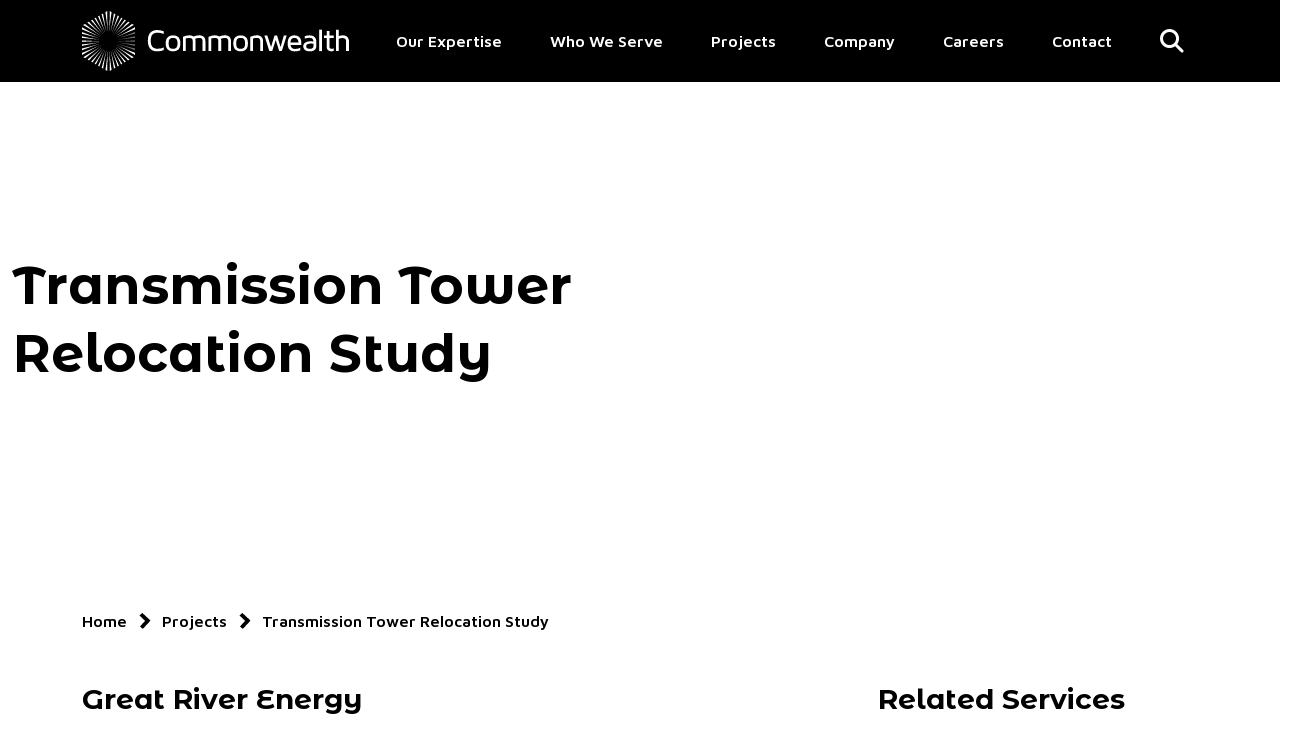

--- FILE ---
content_type: text/html; charset=utf-8
request_url: https://www.cai-engr.com/projects/transmission-tower-relocation-study
body_size: 25808
content:
<!DOCTYPE html>
<html xmlns="http://www.w3.org/1999/xhtml" lang="en">

<head>
            <script data-category="analytics" type="text/plain" src="//cdn.bc0a.com/autopilot/f00000000313399/autopilot_sdk.js"></script>


    <meta name="viewport" content="width=device-width, initial-scale=1">
    <title>Transmission Tower Relocation Study | Commonwealth</title>

    <!-- favicons -->
    <link rel="apple-touch-icon" sizes="57x57" href="/favicons/apple-icon-57x57.png">
    <link rel="apple-touch-icon" sizes="60x60" href="/favicons/apple-icon-60x60.png">
    <link rel="apple-touch-icon" sizes="72x72" href="/favicons/apple-icon-72x72.png">
    <link rel="apple-touch-icon" sizes="76x76" href="/favicons/apple-icon-76x76.png">
    <link rel="apple-touch-icon" sizes="114x114" href="/favicons/apple-icon-114x114.png">
    <link rel="apple-touch-icon" sizes="120x120" href="/favicons/apple-icon-120x120.png">
    <link rel="apple-touch-icon" sizes="144x144" href="/favicons/apple-icon-144x144.png">
    <link rel="apple-touch-icon" sizes="152x152" href="/favicons/apple-icon-152x152.png">
    <link rel="apple-touch-icon" sizes="180x180" href="/favicons/apple-icon-180x180.png">
    <link rel="icon" type="image/png" sizes="192x192"  href="/favicons/android-icon-192x192.png">
    <link rel="icon" type="image/png" sizes="32x32" href="/favicons/favicon-32x32.png">
    <link rel="icon" type="image/png" sizes="96x96" href="/favicons/favicon-96x96.png">
    <link rel="icon" type="image/png" sizes="16x16" href="/favicons/favicon-16x16.png">
    <link rel="manifest" href="/favicons/manifest.json">
    <meta name="msapplication-TileColor" content="#000000">
    <meta name="msapplication-TileImage" content="/favicons/ms-icon-144x144.png">
    <meta name="theme-color" content="#000000">
    
    <meta name="description" content="Commonwealth teamed with a BESS EPC as the engineering service provider (ESP) for the BESS plus Solar project. ">
    <meta name="keywords" content="Project - 1 Keywords">

    <!-- Web Design and Development by ThinkMoncur.com -->
    <!--


                             :shmm
                            +MMMMh
                           `NMMMM+
                           sMMMMM-
                          .NMMMMN
                          yMMMMMy
                 -+so`   -MMMMMM/
                sNMMM-   hMMMMMM`
               +MMMMd   :MMMMMMd
              /MMMMMs   dMMMMMMs
             :NMMMMM:  /MMdMMMM:
            :NMMMMMN  `mMhyMMMM`
           /NMNmMMMy  oMN.dMMMm
          /NMN/mMMM+ `NMo NMMMh
         oNMN+ MMMM. sMm``MMMMs
       `sMMN/ .MMMM .MM: -MMMM+
      -dMMN/  -MMMm hMh  :MMMM/
    `oNMMm-   -MMMh:MM.  :MMMM:
    hMMMy.    -MMMhmMs   .MMMM:
    oNm/      .MMMNMN`    NMMM:
     -`        MMMMM+     hMMM+
               mMMMm      /MMMy
               :syo-      `NMMN
                           oMMM:
                           `NMMd
                            :MMMo
                             /dNN/

    -->
    <!-- fontawesome -->
    <script src="https://kit.fontawesome.com/a000d23de6.js" crossorigin="anonymous"></script>

    <!-- Google Fonts -->
    <link rel="preconnect" href="https://fonts.googleapis.com">
    <link rel="preconnect" href="https://fonts.gstatic.com" crossorigin>
    <link href="https://fonts.googleapis.com/css2?family=Maven+Pro:wght@400;500;600;700;800;900&family=Montserrat+Alternates:ital,wght@0,100;0,200;0,300;0,400;0,500;0,600;0,700;0,800;0,900;1,100;1,200;1,300;1,400;1,500;1,600;1,700;1,800;1,900&family=Permanent+Marker&display=swap" rel="stylesheet">

    <!-- OG tags -->
    <meta property="og:site_name" content="CoreCMSMVC" />
    <meta property="og:title" content="Transmission Tower Relocation Study | Commonwealth" />
    <meta property="og:description" content="Commonwealth teamed with a BESS EPC as the engineering service provider (ESP) for the BESS plus Solar project. " />

        <meta property="og:image" content="https://www.cai-engr.com/user_area/content_media/raw/TransmissionTowerRelocationStudy.png" />


            <meta name="robots" content="all, index, follow" />

    <link rel="canonical" href="https://www.cai-engr.com/projects/transmission-tower-relocation-study" />

    
    
    <link rel="stylesheet" href="https://cdn.jsdelivr.net/npm/bootstrap@5.3.1/dist/css/bootstrap.min.css" integrity="sha384-4bw+/aepP/YC94hEpVNVgiZdgIC5+VKNBQNGCHeKRQN+PtmoHDEXuppvnDJzQIu9" crossorigin="anonymous" />

    <link rel="stylesheet" href="https://owlcarousel2.github.io/OwlCarousel2/assets/owlcarousel/assets/owl.carousel.min.css">
    <link rel="stylesheet" href="/Areas/CMS/assets/Plugins/cookieconsent/cookieconsent.css?v=d2becedc7e1dda8a2c07387d33b450f5">

    <link href="/Areas/CMS/assets/css/main.css?bundleVirtualPath=%7e%2fareas%2fcms%2fcss%2fsitecss-pages" rel="stylesheet"/>



    <link rel="stylesheet" href="/Areas/CMS/assets/css/renewables.css" />

    <link href="/Areas/CMS/views/site/css/site-min.css?bundleVirtualPath=%7e%2fareas%2fcms%2fcss%2fsitecss-cmscss" rel="stylesheet"/>


    <!--[if lt IE 7]>
    <script src="https://cdnjs.cloudflare.com/ajax/libs/html5shiv/3.7.3/html5shiv.min.js"></script>
    <script src="/areas/cms/assets/plugins/placeholder-IE-fixes.js"></script><script src="/areas/cms/assets/plugins/respond.js"></script> <![endif]-->
    <!--[if IE 7]>
    <script src="https://cdnjs.cloudflare.com/ajax/libs/html5shiv/3.7.3/html5shiv.min.js"></script>
    <script src="/areas/cms/assets/plugins/placeholder-IE-fixes.js"></script><script src="/areas/cms/assets/plugins/respond.js"></script> <![endif]-->
    <!--[if IE 8]>
    <script src="https://cdnjs.cloudflare.com/ajax/libs/html5shiv/3.7.3/html5shiv.min.js"></script>
    <script src="/areas/cms/assets/plugins/placeholder-IE-fixes.js"></script><script src="/areas/cms/assets/plugins/respond.js"></script><![endif]-->
    <!--[if lt IE 10]>
<link href="/Areas/CMS/Build/styles/IE9.css?v=4d678c9da50d41b3b62eec6d382bc0b4" rel="stylesheet" />
    <![endif]-->

            <!-- Google Tag Manager -->
<script data-category="analytics" type="text/plain">(function(w,d,s,l,i){w[l]=w[l]||[];w[l].push({'gtm.start':
new Date().getTime(),event:'gtm.js'});var
f=d.getElementsByTagName(s)[0],
j=d.createElement(s),dl=l!='dataLayer'?'&l='+l:'';j.async=true;j.src=
'https://www.googletagmanager.com/gtm.js?id='+i+dl;f.parentNode.insertBefore(j,f);
})(window,document,'script','dataLayer','GTM-KDRFDBZ');</script>
<!-- End Google Tag Manager -->

<!-- GA4-->
<!-- Google tag (gtag.js) -->
<script async src="https://www.googletagmanager.com/gtag/js?id=G-L03YDWPRPD"></script>
<script>
 window.dataLayer = window.dataLayer || [];
 function gtag(){dataLayer.push(arguments);}
 gtag('js', new Date());
 gtag('config', 'UA-20845501-1');
 gtag('config', 'G-L03YDWPRPD');
</script>

<!-- GA4 end-->


    <script src="/Areas/CMS/assets/Plugins/jquery-3.6.3/jquery.min.js?bundleVirtualPath=%7e%2fareas%2fcms%2fjs%2fsitejs"></script>

    <script src="/Areas/CMS/assets/js/Clickable.js?bundleVirtualPath=%7e%2fareas%2fcms%2fjs%2fsitejs-min"></script>

</head>

<body class="interior nav-right c778 M769 M768">
            <!-- Google Tag Manager (noscript) -->
<noscript data-category="analytics" type="text/plain"><iframe
src="https://www.googletagmanager.com/ns.html?id=GTM-KDRFDBZ"
height="0" width="0"
style="display:none;visibility:hidden"></iframe></noscript>
<!-- End Google Tag Manager (noscript) -->
    

<script src="/Areas/CMS/Assets/Plugins/cookieconsent/cookieconsent.umd.js?v=1bc0e535a23d6b03481e2ff1fbbe3baf"></script>
<script>
    function getRootDomain() {
        const hostname = window.location.hostname;

        // account for localhost & ip address
        if (hostname === 'localhost' || /^\d+\.\d+\.\d+\.\d+$/.test(hostname)) {
            return hostname;
        }

        // extract the root domain (aka last 2 parts)
        const parts = hostname.split('.');

        if (parts.length <= 2) {
            return '.' + hostname;
        }

        // return last 2 parts with leading dot
        return '.' + parts.slice(-2).join('.');
    }

    function eraseCCCookies(regexPattern) {
        let regex;

        // convert param to regex if needed
        if (typeof regexPattern === 'string') {
            if (regexPattern.startsWith('/') && regexPattern.lastIndexOf('/') > 0) {
                const lastSlash = regexPattern.lastIndexOf('/');
                const pattern = regexPattern.slice(1, lastSlash);
                const flags = regexPattern.slice(lastSlash + 1);
                regex = new RegExp(pattern, flags);
            }
            else {
                regex = new RegExp(regexPattern);
            }
        }
        else if (regexPattern instanceof RegExp) {
            regex = regexPattern;
        }
        else {
            return [];
        }

        let deletedCookies = [];

        // loop through cookies
        document.cookie.split(';').forEach(cookie => {
            const name = cookie.split('=')[0].trim();

            // cookie matches our regex
            if (regex.test(name)) {
                const domains = [
                    getRootDomain(),
                    '.www' + getRootDomain()
                ];

                domains.forEach(domain => {
                    document.cookie = `${name}=; expires=Thu, 01 Jan 1970 00:00:00 UTC; path=/;${domain ? ` domain=${domain}` : ''}`;
                    document.cookie = `${name}=; Max-Age=0; path=/;${domain ? ` domain=${domain}` : ''}`;
                });

                deletedCookies.push(name);
            }
        });

        return deletedCookies;
    }

    CookieConsent.run({
        cookie: {
            domain: getRootDomain()
        },

        categories: {
            necessary: {
                enabled: true,  // this category is enabled by default
                readOnly: true  // this category cannot be disabled
            },
            analytics: {
                enabled: true
            }
        },

        language: {
            default: 'en',
            translations: {
                en: {
                    consentModal: {
                        title: 'We use cookies',
                        description: 'This website may use cookies to store information on your computer. Some help improve user experience and others are essential to site function. By using this website, you consent to the placement of these cookies and accept our privacy policy.',
                        acceptAllBtn: 'Accept all',
                        acceptNecessaryBtn: 'Reject all',
                        showPreferencesBtn: 'Manage Individual preferences'
                    },
                    preferencesModal: {
                        title: 'Manage cookie preferences',
                        acceptAllBtn: 'Accept all',
                        acceptNecessaryBtn: 'Reject all',
                        savePreferencesBtn: 'Accept current selection',
                        closeIconLabel: 'Close modal',
                        sections: [
                            {
                                title: 'We use cookies',
                                description: 'Allow cookies for better experience'
                            },
                            {
                                title: 'Strictly Necessary cookies',
                                description: 'These cookies are essential for the proper functioning of the website and cannot be disabled.',
                                linkedCategory: 'necessary'
                            },
                            {
                                title: 'Performance and Analytics',
                                description: 'These cookies collect information about how you use our website. All of the data is anonymized and cannot be used to identify you.',
                                linkedCategory: 'analytics'
                            },
                            {
                                title: 'More information',
                                description: 'For any queries in relation to my policy on cookies and your choices, please <a href="#contact-page" target="_blank">contact us</a>'
                            }
                        ]
                    }
                }
            }
        }
    });
</script>
<script>
    const ccCookie = CookieConsent.getCookie();
    const ccPreferences = CookieConsent.getUserPreferences();
    const GTAG_KEYS = ['G-100SE4X2L8', 'UA-20845501-1']; // put GA tag key here if one exists, else leave "= undefined;"

    const enableAnalytics = () => {
        if (GTAG_KEYS) {
            //console.log("enable analytics");

            GTAG_KEYS.forEach(function (GTAG_KEY) {
                const gtagScript = document.head.querySelector(`script[src^="https://www.googletagmanager.com/gtag/js?id=${GTAG_KEY}"]`);

                // no gtag script yet; let's add it
                if (!gtagScript) {
                    var script = document.createElement('script');
                    script.setAttribute('src', `https://www.googletagmanager.com/gtag/js?id=${GTAG_KEY}`);
                    script.setAttribute('data-category', 'analytics');
                    script.async = true;
                    document.getElementsByTagName('head')[0].appendChild(script);
                    window.dataLayer = window.dataLayer || [];
                    function gtag() { dataLayer.push(arguments); }
                    gtag('js', new Date());
                    gtag('config', GTAG_KEY);

                    //console.log("added gtag");
                }
                // we already have gtag script, ensure its script type is normal and not text/plain (aka turned off)
                else {
                    if (gtagScript.getAttribute('type') === 'text/plain') {
                        gtagScript.removeAttribute('type');

                        //console.log("removed text/plain from gtag script");
                    }
                }

                //console.log("enabled GTAG " + GTAG_KEY);

                gtag('consent', 'update', { 'analytics_storage': 'granted' });
            });
        }
    }

    const disableAnalytics = () => {
        //console.log("disable analytics");

        if (GTAG_KEYS) {
            const analyticsCookieNames = /^(_ga|_gid|_gcl|__utm|_mkto|ajs_|_zitok|_cfuvid)/;

            GTAG_KEYS.forEach(function (GTAG_KEY) {
                window.dataLayer = window.dataLayer || [];
                function gtag() { dataLayer.push(arguments); }
                gtag('consent', 'update', { 'analytics_storage': 'denied' });
                window[`ga-disable-${GTAG_KEY}`] = true;
                //CookieConsent.eraseCookies(analyticsCookieNames);
                eraseCCCookies(analyticsCookieNames);
            });
        }

        disableAnalyticsScripts();
    }

    const disableAnalyticsScripts = () => {
        const analyticsScripts = document.querySelectorAll('script[data-category="analytics"]');
        const analyticsNonScripts = document.querySelectorAll('noscript[data-category="analytics"]');

        // turn script off
        analyticsScripts.forEach(function (script) {
            script.setAttribute('type', 'text/plain');
        });

        // turn script off
        analyticsNonScripts.forEach(function (script) {
            script.setAttribute('type', 'text/plain');
        });
    }

    window.addEventListener('cc:onChange', ({ detail }) => {
        if (detail.changedCategories.includes('analytics')) {
            if (detail.cookie.categories.includes('analytics')) {
                enableAnalytics();
            }
            else {
                disableAnalytics();
            }
        }
    });

    window.addEventListener('cc:onFirstConsent', ({ detail }) => {
        if (detail.cookie.categories.includes('analytics')) {
            enableAnalytics();
        }
        else {
            disableAnalytics();
        }
    });

    document.addEventListener('DOMContentLoaded', function () {
        if (ccCookie && ccCookie.categories && !ccCookie.categories.includes('analytics')) {
            disableAnalytics();
        }
    });
</script>


        <div class="sr-only" itemscope="" itemtype="http://schema.org/LocalBusiness">
            <span class="sr-only" itemprop="name">Commonwealth</span>
            <span class="sr-only" itemprop="image">https://www.cai-engr.com</span>
            <span itemprop="address" itemscope="" itemtype="http://schema.org/PostalAddress">
                <span itemprop="streetAddress">245 West Michigan Avenue, </span><br>
                <span itemprop="addressLocality">Jackson</span>, <span itemprop="addressRegion">MI</span> <span itemprop="postalCode">49201</span>
            </span>
            <span itemprop="telephone" class="d-block mt-2"> <a href="tel:517.788.3000 ">517.788.3000 </a></span>
        </div>


<nav>
    <a href="#main-content" class="JumpNav">Skip to main content</a>
    <a href="#main-navigation" class="JumpNav">Skip to main navigation</a>
    <a href="#footer" class="JumpNav">Skip to footer</a>
</nav>

<header id="main-navigation" class="fixed-top">
    <nav class="navbar navbar-expand-lg navbar--header position-relative px-0 section--px--space">
        <div class="container-xl position-relative d-flex align-items-center">
            <a class="navbar-brand d-lg-block" href="/" target="_self">
                
                <svg xmlns="http://www.w3.org/2000/svg" id="Layer_1" viewBox="0 0 563.12 126.33" class="d-lg-block d-none logo" alt="Home | Commonwealth Logo">
                    <defs>
                        <style>
                            .cls-1 {
                                fill: #6d6e71;
                            }
                            .cls-1, .cls-2 {
                                stroke-width: 0px;
                            }
                            .cls-2 {
                                fill: #fff;
                            }
                        </style>
                    </defs>
                    <path class="cls-2" d="M140.07,72.01c-.81-2.71-1.21-5.86-1.21-9.45s.4-6.74,1.21-9.45c.81-2.71,1.85-4.87,3.12-6.48,1.27-1.61,2.84-2.92,4.7-3.94,1.86-1.01,3.67-1.69,5.44-2.03s3.66-.51,5.67-.51c4.55,0,9.01.86,13.39,2.59v5.67c-4.12-1.84-8.35-2.75-12.68-2.75-5.17,0-8.91,1.33-11.24,3.99-2.33,2.66-3.49,6.97-3.49,12.92s1.16,10.18,3.49,12.87c2.33,2.69,6.07,4.04,11.24,4.04,4.33,0,8.56-.92,12.68-2.75v5.64c-4.38,1.75-8.84,2.63-13.39,2.63-2.01,0-3.9-.17-5.67-.51-1.77-.34-3.59-1.02-5.44-2.03-1.86-1.01-3.42-2.33-4.7-3.94-1.27-1.61-2.32-3.77-3.12-6.48Z"></path>
                    <path class="cls-2" d="M177.94,76.59c-.92-2.32-1.38-5.14-1.38-8.45s.46-6.13,1.38-8.45c.92-2.32,2.18-4.06,3.76-5.21,1.59-1.16,3.21-1.97,4.87-2.46,1.66-.48,3.48-.72,5.45-.72s3.79.24,5.45.72c1.66.48,3.29,1.3,4.87,2.46,1.59,1.16,2.84,2.89,3.76,5.21.92,2.32,1.38,5.14,1.38,8.45s-.46,6.13-1.38,8.45-2.18,4.06-3.76,5.22-3.21,1.97-4.87,2.46c-1.66.48-3.48.72-5.45.72s-3.79-.24-5.45-.72c-1.66-.48-3.29-1.3-4.87-2.46-1.59-1.16-2.84-2.89-3.76-5.22ZM183.39,62.1c-.48,1.58-.72,3.59-.72,6.03s.24,4.45.72,6.04,1.2,2.75,2.16,3.52c.96.76,1.93,1.27,2.91,1.53s2.17.38,3.56.38,2.58-.13,3.57-.38c.98-.25,1.95-.76,2.91-1.53.96-.76,1.68-1.94,2.16-3.52s.72-3.59.72-6.04-.24-4.45-.72-6.03c-.48-1.58-1.2-2.75-2.16-3.52-.96-.76-1.93-1.27-2.91-1.53-.98-.25-2.17-.38-3.57-.38s-2.58.13-3.56.38c-.98.25-1.95.76-2.91,1.53s-1.68,1.94-2.16,3.52Z"></path>
                    <path class="cls-2" d="M212.77,84.47v-30.04c4.37-2.18,8.9-3.27,13.59-3.27,3.55,0,6.46.82,8.75,2.47,4.12-1.64,8.12-2.47,12-2.47,4.13,0,7.36,1.08,9.67,3.23,2.31,2.16,3.47,5.17,3.47,9.03v21.04h-5.99v-21.46c0-1.88-.46-3.39-1.38-4.55s-2.72-1.73-5.39-1.73c-2.89,0-5.82.61-8.79,1.83.51,1.39.76,2.95.76,4.68v21.23h-5.99v-21.39c0-1.92-.51-3.44-1.52-4.55-1.02-1.11-3.03-1.67-6.05-1.67-2.33,0-4.72.33-7.16.99v26.61h-5.99Z"></path>
                    <path class="cls-2" d="M266.85,84.47v-30.04c4.37-2.18,8.9-3.27,13.59-3.27,3.55,0,6.46.82,8.75,2.47,4.12-1.64,8.12-2.47,12-2.47,4.14,0,7.36,1.08,9.67,3.23,2.31,2.16,3.47,5.17,3.47,9.03v21.04h-5.99v-21.46c0-1.88-.46-3.39-1.38-4.55s-2.72-1.73-5.39-1.73c-2.89,0-5.82.61-8.79,1.83.51,1.39.76,2.95.76,4.68v21.23h-5.99v-21.39c0-1.92-.51-3.44-1.53-4.55-1.02-1.11-3.03-1.67-6.05-1.67-2.33,0-4.72.33-7.16.99v26.61h-5.99Z"></path>
                    <path class="cls-2" d="M320.46,76.59c-.92-2.32-1.38-5.14-1.38-8.45s.46-6.13,1.38-8.45c.92-2.32,2.18-4.06,3.76-5.21,1.59-1.16,3.21-1.97,4.87-2.46,1.66-.48,3.48-.72,5.45-.72s3.79.24,5.45.72,3.29,1.3,4.87,2.46c1.59,1.16,2.84,2.89,3.76,5.21.92,2.32,1.38,5.14,1.38,8.45s-.46,6.13-1.38,8.45c-.92,2.32-2.18,4.06-3.76,5.22-1.59,1.16-3.21,1.97-4.87,2.46-1.66.48-3.48.72-5.45.72s-3.79-.24-5.45-.72c-1.66-.48-3.29-1.3-4.87-2.46-1.59-1.16-2.84-2.89-3.76-5.22ZM325.91,62.1c-.48,1.58-.72,3.59-.72,6.03s.24,4.45.72,6.04,1.2,2.75,2.16,3.52c.96.76,1.93,1.27,2.91,1.53.98.25,2.17.38,3.56.38s2.58-.13,3.56-.38,1.95-.76,2.91-1.53c.96-.76,1.68-1.94,2.16-3.52.48-1.58.72-3.59.72-6.04s-.24-4.45-.72-6.03c-.48-1.58-1.2-2.75-2.16-3.52s-1.93-1.27-2.91-1.53c-.98-.25-2.17-.38-3.56-.38s-2.58.13-3.56.38c-.98.25-1.95.76-2.91,1.53-.96.76-1.68,1.94-2.16,3.52Z"></path>
                    <path class="cls-2" d="M354.61,84.47v-29.95c4.54-2.24,9.19-3.36,13.95-3.36,4.14,0,7.39,1.08,9.75,3.23s3.53,5.15,3.53,8.97v21.1h-6.12v-21.57c0-1.93-.49-3.44-1.48-4.56s-2.96-1.67-5.94-1.67c-2.67,0-5.24.4-7.7,1.19v26.61h-5.99Z"></path>
                    <path class="cls-2" d="M384.77,51.74h6.12l7.84,24.21,7.21-24.21h5.54l7.3,24.22,6.82-24.22h6.12l-10.32,32.73h-5.47l-7.38-23.49-7.44,23.49h-6.02l-10.32-32.73Z"></path>
                    <path class="cls-2" d="M433.72,68.49c0-11.51,4.81-17.26,14.44-17.26h.06c4.38,0,7.87,1.43,10.49,4.29,2.61,2.86,3.92,6.69,3.92,11.49,0,1.56-.06,3.06-.19,4.49h-22.61c.73,5.62,3.8,8.42,9.22,8.42,4.42,0,8.19-.82,11.3-2.46v5.45c-3.37,1.42-7.18,2.13-11.43,2.13h-.19c-1.92,0-3.69-.24-5.32-.72-1.62-.48-3.2-1.28-4.74-2.39-1.54-1.11-2.75-2.82-3.63-5.12-.89-2.3-1.33-5.07-1.33-8.32ZM439.74,66.12h16.81c-.08-1.09-.27-2.13-.56-3.12-.29-.99-.73-2-1.31-3.03-.59-1.03-1.44-1.84-2.55-2.45-1.11-.61-2.43-.91-3.97-.91-2.75,0-4.78.71-6.07,2.13s-2.08,3.88-2.35,7.38Z"></path>
                    <path class="cls-2" d="M466.71,74.13c0-3.23,1.37-5.76,4.1-7.58,2.74-1.82,6.51-2.73,11.31-2.73,2.04,0,4.03.13,5.94.38-.13-2.75-.88-4.73-2.25-5.92s-3.63-1.79-6.76-1.79c-2.84,0-5.86.54-9.06,1.63v-5.12c3.1-1.17,6.39-1.76,9.9-1.76,4.56,0,8.08,1.18,10.57,3.54,2.48,2.36,3.73,5.75,3.73,10.17v9.45c0,.7-.07,1.4-.21,2.1-.14.7-.47,1.59-1,2.67-.52,1.09-1.24,2.04-2.14,2.85-.9.81-2.25,1.51-4.05,2.1-1.8.59-3.88.88-6.23.88s-4.53-.31-6.35-.92c-1.82-.61-3.19-1.32-4.1-2.14-.92-.81-1.65-1.78-2.2-2.89-.55-1.11-.88-2.03-1.01-2.76s-.19-1.45-.19-2.15ZM472.7,74.06c0,3.69,2.62,5.54,7.86,5.54h.1c4.94,0,7.41-1.77,7.41-5.32v-5.29c-1.58-.25-3.47-.39-5.69-.41-.87,0-1.79.08-2.75.24-.96.16-1.99.41-3.1.75-1.11.34-2.02.9-2.75,1.69s-1.09,1.72-1.09,2.8Z"></path>
                    <path class="cls-2" d="M500.2,84.47v-45.19h5.99v45.19h-5.99Z"></path>
                    <path class="cls-2" d="M510.41,56.87v-5.12h5.7v-9.7h5.99v9.7h8.71v5.12h-8.71v18.92c0,2.55,1.61,3.82,4.84,3.82h.06c1.49,0,2.76-.32,3.81-.96v5.43c-1.49.6-2.99.91-4.48.91h-.16c-.79,0-1.63-.1-2.53-.29-.9-.19-1.97-.57-3.22-1.13s-2.28-1.54-3.09-2.94-1.22-3.13-1.22-5.19v-18.56h-5.7Z"></path>
                    <path class="cls-2" d="M535.58,84.47v-45.25h5.99v13.62c2.8-1.08,5.69-1.62,8.67-1.62,4.08,0,7.25,1.21,9.5,3.63,2.25,2.42,3.38,5.87,3.38,10.33v19.28h-6.12v-19.52c0-3.21-.68-5.35-2.04-6.42-1.36-1.07-3.13-1.61-5.31-1.61-2.67,0-5.37.53-8.09,1.57v25.97h-5.99Z"></path>
                    <path class="cls-2" d="M53.54,107.82c.25-12.11.94-24.19.94-24.19h-.17s-1.08,12.04-2.6,24.06c-.73,5.97-1.57,11.93-2.23,16.41l3.87,2.24c0-4.66.02-11.59.18-18.52Z"></path>
                    <path class="cls-2" d="M51.5,83.19l-.16-.04s-2.87,11.76-6.17,23.41c-1.27,4.53-2.6,9.04-3.75,12.87l3.19,1.84c.64-4.17,1.45-9.24,2.35-14.31,2.06-11.94,4.55-23.78,4.55-23.78Z"></path>
                    <path class="cls-2" d="M48.62,82.32l-.15-.06s-4.6,11.19-9.61,22.22c-1.67,3.7-3.38,7.38-4.92,10.64l2.84,1.64c1.12-3.55,2.43-7.59,3.78-11.61,3.83-11.49,8.07-22.83,8.07-22.83Z"></path>
                    <path class="cls-2" d="M45.89,81.02l-.14-.08s-6.22,10.38-12.82,20.53c-2.12,3.29-4.28,6.55-6.24,9.47l2.73,1.58c1.55-3.15,3.3-6.65,5.09-10.13,5.5-10.79,11.39-21.36,11.39-21.36Z"></path>
                    <path class="cls-2" d="M43.37,79.32l-.13-.1s-7.7,9.34-15.73,18.4c-2.81,3.19-5.65,6.33-8.16,9.09l2.83,1.63c2.05-2.96,4.39-6.29,6.76-9.58,7.04-9.85,14.43-19.44,14.43-19.44Z"></path>
                    <path class="cls-2" d="M41.13,77.25l-.11-.12s-8.99,8.1-18.28,15.87c-3.92,3.31-7.9,6.55-11.18,9.2l3.17,1.83c2.73-2.92,5.96-6.33,9.25-9.69,8.43-8.7,17.15-17.08,17.15-17.08Z"></path>
                    <path class="cls-2" d="M39.22,74.88l-.09-.14s-10.1,6.67-20.44,12.98c-5.87,3.61-11.82,7.1-15.86,9.44l3.86,2.23c3.54-2.82,8.25-6.53,13.03-10.16,9.62-7.35,19.5-14.35,19.5-14.35Z"></path>
                    <path class="cls-2" d="M37.69,72.28l-.07-.15s-10.98,5.09-22.15,9.78c-5.6,2.37-11.24,4.65-15.48,6.32v4.5c4.03-2.34,10.12-5.83,16.27-9.18,10.61-5.84,21.42-11.27,21.42-11.27Z"></path>
                    <path class="cls-2" d="M36.58,69.49l-.05-.16s-11.62,3.39-23.36,6.35c-4.62,1.18-9.25,2.29-13.17,3.21v3.7c3.96-1.54,8.82-3.39,13.71-5.17,11.37-4.18,22.87-7.93,22.87-7.93Z"></path>
                    <path class="cls-2" d="M35.9,66.55l-.02-.17s-11.99,1.61-24.05,2.78c-4.1.41-8.2.78-11.83,1.08v3.29c3.67-.81,7.88-1.71,12.1-2.56,11.87-2.43,23.8-4.42,23.8-4.42Z"></path>
                    <path class="cls-2" d="M35.65,63.49v-.17s-12.1-.18-24.2-.79c-3.96-.19-7.92-.42-11.46-.65v3.16c3.54-.24,7.5-.49,11.46-.69,12.09-.65,24.19-.87,24.19-.87Z"></path>
                    <path class="cls-2" d="M35.86,60.45l.02-.16s-11.94-1.97-23.81-4.38c-4.21-.84-8.41-1.73-12.08-2.54v3.29c3.63.29,7.72.64,11.81,1.05,12.06,1.15,24.05,2.74,24.05,2.74Z"></path>
                    <path class="cls-2" d="M36.52,57.51l.05-.16s-11.51-3.74-22.88-7.9c-4.88-1.77-9.73-3.61-13.68-5.14v3.7c3.92.91,8.54,2.02,13.14,3.19,11.75,2.94,23.37,6.31,23.37,6.31Z"></path>
                    <path class="cls-2" d="M37.6,54.71l.07-.15s-10.82-5.42-21.44-11.24c-6.13-3.33-12.2-6.79-16.23-9.12v4.49c4.23,1.67,9.86,3.92,15.44,6.28,11.17,4.67,22.16,9.74,22.16,9.74Z"></path>
                    <path class="cls-2" d="M39.11,52.07l.09-.14s-9.89-6.97-19.53-14.31c-4.93-3.72-9.78-7.53-13.36-10.38l-3.92,2.26c4.04,2.33,10.19,5.91,16.25,9.62,10.35,6.29,20.46,12.94,20.46,12.94Z"></path>
                    <path class="cls-2" d="M41,49.68l.11-.12s-8.75-8.36-17.19-17.04c-3.39-3.46-6.73-6.97-9.52-9.93l-3.22,1.86c3.34,2.68,7.45,6.02,11.5,9.41,9.31,7.75,18.32,15.83,18.32,15.83Z"></path>
                    <path class="cls-2" d="M43.22,47.6l.13-.1s-7.41-9.57-14.48-19.4c-2.45-3.39-4.86-6.81-6.97-9.84l-2.87,1.66c2.58,2.8,5.52,6.04,8.42,9.32,8.06,9.04,15.77,18.37,15.77,18.37Z"></path>
                    <path class="cls-2" d="M45.71,45.87l.14-.08s-5.91-10.56-11.43-21.34c-1.85-3.58-3.66-7.19-5.24-10.4l-2.77,1.6c2.01,2.98,4.24,6.33,6.43,9.72,6.62,10.14,12.86,20.51,12.86,20.51Z"></path>
                    <path class="cls-2" d="M48.41,44.55l.15-.06s-4.26-11.33-8.1-22.81c-1.4-4.13-2.74-8.28-3.89-11.9l-2.87,1.66c1.58,3.32,3.35,7.11,5.06,10.91,5.03,11.02,9.64,22.2,9.64,22.2Z"></path>
                    <path class="cls-2" d="M51.28,43.65l.16-.04s-2.51-11.84-4.59-23.77c-.92-5.18-1.76-10.38-2.42-14.61l-3.22,1.86c1.18,3.89,2.55,8.51,3.86,13.15,3.32,11.65,6.21,23.4,6.21,23.4Z"></path>
                    <path class="cls-2" d="M54.29,43.17l.17-.02s-.72-12.08-1.01-24.19c-.19-7.07-.24-14.13-.24-18.79l-3.89,2.25c.68,4.51,1.55,10.59,2.31,16.69,1.55,12.01,2.66,24.06,2.66,24.06Z"></path>
                    <path class="cls-2" d="M74.26,72.11l-.07.15s10.81,5.44,21.43,11.27c6.19,3.37,12.3,6.87,16.34,9.21v-4.51c-4.24-1.68-9.91-3.96-15.54-6.34-11.17-4.69-22.15-9.77-22.15-9.77Z"></path>
                    <path class="cls-2" d="M72.75,74.74l-.09.14s9.88,6.99,19.51,14.33c4.8,3.64,9.54,7.36,13.09,10.18l3.87-2.23c-4.04-2.33-10.02-5.84-15.93-9.46-10.35-6.3-20.45-12.96-20.45-12.96Z"></path>
                    <path class="cls-2" d="M70.86,77.13l-.11.12s8.74,8.37,17.17,17.06c3.3,3.38,6.55,6.8,9.3,9.72l3.18-1.84c-3.29-2.65-7.29-5.9-11.23-9.22-9.3-7.76-18.3-15.85-18.3-15.85Z"></path>
                    <path class="cls-2" d="M68.63,79.21l-.13.1s7.4,9.58,14.45,19.42c2.39,3.3,4.73,6.64,6.79,9.61l2.84-1.64c-2.53-2.76-5.38-5.91-8.2-9.11-8.05-9.05-15.75-18.39-15.75-18.39Z"></path>
                    <path class="cls-2" d="M66.14,80.93l-.14.08s5.89,10.57,11.4,21.36c1.8,3.49,3.55,7,5.11,10.16l2.73-1.58c-1.96-2.92-4.13-6.19-6.26-9.49-6.61-10.15-12.84-20.53-12.84-20.53Z"></path>
                    <path class="cls-2" d="M63.43,82.25l-.15.06s4.24,11.33,8.07,22.82c1.36,4.03,2.67,8.08,3.79,11.64l2.84-1.64c-1.54-3.27-3.26-6.96-4.93-10.67-5.01-11.03-9.62-22.22-9.62-22.22Z"></path>
                    <path class="cls-2" d="M60.56,83.15l-.16.04s2.5,11.84,4.56,23.78c.9,5.08,1.71,10.16,2.36,14.34l3.19-1.84c-1.16-3.83-2.49-8.36-3.76-12.9-3.3-11.65-6.18-23.41-6.18-23.41Z"></path>
                    <path class="cls-2" d="M57.55,83.62h-.17s.71,12.1.98,24.21c.18,6.92.22,13.84.22,18.5l3.86-2.23c-.67-4.49-1.51-10.45-2.26-16.43-1.53-12.01-2.63-24.06-2.63-24.06Z"></path>
                    <path class="cls-2" d="M58.28,18.97c-.24,12.11-.91,24.19-.91,24.19h.17s1.07-12.04,2.57-24.06c.75-6.16,1.61-12.3,2.28-16.83l-3.94-2.27c.02,4.66,0,11.82-.16,18.97Z"></path>
                    <path class="cls-2" d="M60.35,43.59l.16.04s2.85-11.76,6.14-23.42c1.3-4.68,2.67-9.34,3.85-13.25l-3.24-1.87c-.64,4.24-1.48,9.49-2.39,14.71-2.04,11.94-4.52,23.78-4.52,23.78Z"></path>
                    <path class="cls-2" d="M63.23,44.46l.15.06s4.59-11.2,9.59-22.23c1.72-3.83,3.49-7.64,5.06-10.98l-2.88-1.66c-1.14,3.64-2.48,7.82-3.88,11.98-3.81,11.5-8.04,22.83-8.04,22.83Z"></path>
                    <path class="cls-2" d="M65.96,45.76l.14.08s6.21-10.39,12.8-20.55c2.19-3.4,4.42-6.78,6.42-9.77l-2.77-1.6c-1.58,3.23-3.39,6.86-5.23,10.46-5.49,10.8-11.36,21.38-11.36,21.38Z"></path>
                    <path class="cls-2" d="M68.48,47.46l.13.1s7.68-9.35,15.71-18.42c2.89-3.29,5.82-6.54,8.39-9.36l-2.87-1.66c-2.1,3.04-4.5,6.47-6.95,9.88-7.03,9.86-14.41,19.45-14.41,19.45Z"></path>
                    <path class="cls-2" d="M70.73,49.52l.11.12s8.98-8.11,18.26-15.89c4.03-3.41,8.12-6.75,11.45-9.44l-3.22-1.86c-2.78,2.98-6.1,6.49-9.48,9.96-8.42,8.71-17.13,17.1-17.13,17.1Z"></path>
                    <path class="cls-2" d="M72.64,51.89l.09.14s10.09-6.68,20.42-13c6.03-3.72,12.13-7.3,16.17-9.64l-3.91-2.26c-3.57,2.85-8.39,6.67-13.29,10.39-9.61,7.37-19.48,14.37-19.48,14.37Z"></path>
                    <path class="cls-2" d="M74.17,54.49l.07.15s10.97-5.1,22.13-9.81c5.64-2.4,11.33-4.7,15.57-6.38v-4.53c-4.03,2.35-10.16,5.87-16.37,9.27-10.61,5.85-21.41,11.3-21.41,11.3Z"></path>
                    <path class="cls-1" d="M76.21,63.33v.17s12.1.19,24.2.82c3.99.19,7.98.43,11.54.67v-3.17c-3.56.24-7.54.48-11.54.68-12.1.64-24.19.84-24.19.84Z"></path>
                    <path class="cls-1" d="M76,66.37l-.02.16s11.94,1.99,23.8,4.41c4.24.85,8.48,1.76,12.16,2.57v-3.31c-3.65-.3-7.77-.66-11.89-1.07-12.06-1.16-24.05-2.76-24.05-2.76Z"></path>
                    <path class="cls-1" d="M75.35,69.3l-.05.16s11.5,3.75,22.87,7.93c4.92,1.79,9.81,3.65,13.78,5.19v-3.71c-3.94-.92-8.59-2.04-13.24-3.23-11.75-2.96-23.36-6.34-23.36-6.34Z"></path>
                    <path class="cls-1" d="M75.28,57.28l.05.16s11.61-3.4,23.35-6.37c4.65-1.2,9.32-2.32,13.26-3.25v-3.72c-3.97,1.55-8.87,3.43-13.8,5.22-11.36,4.19-22.86,7.96-22.86,7.96Z"></path>
                    <path class="cls-1" d="M75.97,60.22l.03.17s11.99-1.62,24.04-2.81c4.13-.42,8.26-.79,11.91-1.1v-3.3c-3.69.82-7.93,1.74-12.18,2.6-11.86,2.44-23.8,4.45-23.8,4.45Z"></path>
                </svg>
                <svg xmlns="http://www.w3.org/2000/svg" id="Layer_1" viewBox="0 0 111.95 126.33" class="d-block d-lg-none logo" alt="Home | Commonwealth Logo">
                    <defs>
                        <style>
                            .cls-1 {
                                fill: #6d6e71;
                            }

                            .cls-1, .cls-2 {
                                stroke-width: 0px;
                            }

                            .cls-2 {
                                fill: #fff;
                            }
                        </style>
                    </defs>
                    <path class="cls-2" d="M53.54,107.82c.25-12.11.94-24.19.94-24.19h-.17s-1.08,12.04-2.6,24.06c-.73,5.97-1.57,11.93-2.23,16.41l3.87,2.24c0-4.66.02-11.59.18-18.52Z"></path>
                    <path class="cls-2" d="M51.5,83.19l-.16-.04s-2.87,11.76-6.17,23.41c-1.27,4.53-2.6,9.04-3.75,12.87l3.19,1.84c.64-4.17,1.45-9.24,2.35-14.31,2.06-11.94,4.55-23.78,4.55-23.78Z"></path>
                    <path class="cls-2" d="M48.62,82.32l-.15-.06s-4.6,11.19-9.61,22.22c-1.67,3.7-3.38,7.38-4.92,10.64l2.84,1.64c1.12-3.55,2.43-7.59,3.78-11.61,3.83-11.49,8.07-22.83,8.07-22.83Z"></path>
                    <path class="cls-2" d="M45.89,81.02l-.14-.08s-6.22,10.38-12.82,20.53c-2.12,3.29-4.28,6.55-6.24,9.47l2.73,1.58c1.55-3.15,3.3-6.65,5.09-10.13,5.5-10.79,11.39-21.36,11.39-21.36Z"></path>
                    <path class="cls-2" d="M43.37,79.32l-.13-.1s-7.7,9.34-15.73,18.4c-2.81,3.19-5.65,6.33-8.16,9.09l2.83,1.63c2.05-2.96,4.39-6.29,6.76-9.58,7.04-9.85,14.43-19.44,14.43-19.44Z"></path>
                    <path class="cls-2" d="M41.13,77.25l-.11-.12s-8.99,8.1-18.28,15.87c-3.92,3.31-7.9,6.55-11.18,9.2l3.17,1.83c2.73-2.92,5.96-6.33,9.25-9.69,8.43-8.7,17.15-17.08,17.15-17.08Z"></path>
                    <path class="cls-2" d="M39.22,74.88l-.09-.14s-10.1,6.67-20.44,12.98c-5.87,3.61-11.82,7.1-15.86,9.44l3.86,2.23c3.54-2.82,8.25-6.53,13.03-10.16,9.62-7.35,19.5-14.35,19.5-14.35Z"></path>
                    <path class="cls-2" d="M37.69,72.28l-.07-.15s-10.98,5.09-22.15,9.78c-5.6,2.37-11.24,4.65-15.48,6.32v4.5c4.03-2.34,10.12-5.83,16.27-9.18,10.61-5.84,21.42-11.27,21.42-11.27Z"></path>
                    <path class="cls-2" d="M36.58,69.49l-.05-.16s-11.62,3.39-23.36,6.35c-4.62,1.18-9.25,2.29-13.17,3.21v3.7c3.96-1.54,8.82-3.39,13.71-5.17,11.37-4.18,22.87-7.93,22.87-7.93Z"></path>
                    <path class="cls-2" d="M35.9,66.55l-.02-.17s-11.99,1.61-24.05,2.78c-4.1.41-8.2.78-11.83,1.08v3.29c3.67-.81,7.88-1.71,12.1-2.56,11.87-2.43,23.8-4.42,23.8-4.42Z"></path>
                    <path class="cls-2" d="M35.65,63.49v-.17s-12.1-.18-24.2-.79c-3.96-.19-7.92-.42-11.46-.65v3.16c3.54-.24,7.5-.49,11.46-.69,12.09-.65,24.19-.87,24.19-.87Z"></path>
                    <path class="cls-2" d="M35.86,60.45l.02-.16s-11.94-1.97-23.81-4.38c-4.21-.84-8.41-1.73-12.08-2.54v3.29c3.63.29,7.72.64,11.81,1.05,12.06,1.15,24.05,2.74,24.05,2.74Z"></path>
                    <path class="cls-2" d="M36.52,57.51l.05-.16s-11.51-3.74-22.88-7.9c-4.88-1.77-9.73-3.61-13.68-5.14v3.7c3.92.91,8.54,2.02,13.14,3.19,11.75,2.94,23.37,6.31,23.37,6.31Z"></path>
                    <path class="cls-2" d="M37.6,54.71l.07-.15s-10.82-5.42-21.44-11.24c-6.13-3.33-12.2-6.79-16.23-9.12v4.49c4.23,1.67,9.86,3.92,15.44,6.28,11.17,4.67,22.16,9.74,22.16,9.74Z"></path>
                    <path class="cls-2" d="M39.11,52.07l.09-.14s-9.89-6.97-19.53-14.31c-4.93-3.72-9.78-7.53-13.36-10.38l-3.92,2.26c4.04,2.33,10.19,5.91,16.25,9.62,10.35,6.29,20.46,12.94,20.46,12.94Z"></path>
                    <path class="cls-2" d="M41,49.68l.11-.12s-8.75-8.36-17.19-17.04c-3.39-3.46-6.73-6.97-9.52-9.93l-3.22,1.86c3.34,2.68,7.45,6.02,11.5,9.41,9.31,7.75,18.32,15.83,18.32,15.83Z"></path>
                    <path class="cls-2" d="M43.22,47.6l.13-.1s-7.41-9.57-14.48-19.4c-2.45-3.39-4.86-6.81-6.97-9.84l-2.87,1.66c2.58,2.8,5.52,6.04,8.42,9.32,8.06,9.04,15.77,18.37,15.77,18.37Z"></path>
                    <path class="cls-2" d="M45.71,45.87l.14-.08s-5.91-10.56-11.43-21.34c-1.85-3.58-3.66-7.19-5.24-10.4l-2.77,1.6c2.01,2.98,4.24,6.33,6.43,9.72,6.62,10.14,12.86,20.51,12.86,20.51Z"></path>
                    <path class="cls-2" d="M48.41,44.55l.15-.06s-4.26-11.33-8.1-22.81c-1.4-4.13-2.74-8.28-3.89-11.9l-2.87,1.66c1.58,3.32,3.35,7.11,5.06,10.91,5.03,11.02,9.64,22.2,9.64,22.2Z"></path>
                    <path class="cls-2" d="M51.28,43.65l.16-.04s-2.51-11.84-4.59-23.77c-.92-5.18-1.76-10.38-2.42-14.61l-3.22,1.86c1.18,3.89,2.55,8.51,3.86,13.15,3.32,11.65,6.21,23.4,6.21,23.4Z"></path>
                    <path class="cls-2" d="M54.29,43.17l.17-.02s-.72-12.08-1.01-24.19c-.19-7.07-.24-14.13-.24-18.79l-3.89,2.25c.68,4.51,1.55,10.59,2.31,16.69,1.55,12.01,2.66,24.06,2.66,24.06Z"></path>
                    <path class="cls-2" d="M74.26,72.11l-.07.15s10.81,5.44,21.43,11.27c6.19,3.37,12.3,6.87,16.34,9.21v-4.51c-4.24-1.68-9.91-3.96-15.54-6.34-11.17-4.69-22.15-9.77-22.15-9.77Z"></path>
                    <path class="cls-2" d="M72.75,74.74l-.09.14s9.88,6.99,19.51,14.33c4.8,3.64,9.54,7.36,13.09,10.18l3.87-2.23c-4.04-2.33-10.02-5.84-15.93-9.46-10.35-6.3-20.45-12.96-20.45-12.96Z"></path>
                    <path class="cls-2" d="M70.86,77.13l-.11.12s8.74,8.37,17.17,17.06c3.3,3.38,6.55,6.8,9.3,9.72l3.18-1.84c-3.29-2.65-7.29-5.9-11.23-9.22-9.3-7.76-18.3-15.85-18.3-15.85Z"></path>
                    <path class="cls-2" d="M68.63,79.21l-.13.1s7.4,9.58,14.45,19.42c2.39,3.3,4.73,6.64,6.79,9.61l2.84-1.64c-2.53-2.76-5.38-5.91-8.2-9.11-8.05-9.05-15.75-18.39-15.75-18.39Z"></path>
                    <path class="cls-2" d="M66.14,80.93l-.14.08s5.89,10.57,11.4,21.36c1.8,3.49,3.55,7,5.11,10.16l2.73-1.58c-1.96-2.92-4.13-6.19-6.26-9.49-6.61-10.15-12.84-20.53-12.84-20.53Z"></path>
                    <path class="cls-2" d="M63.43,82.25l-.15.06s4.24,11.33,8.07,22.82c1.36,4.03,2.67,8.08,3.79,11.64l2.84-1.64c-1.54-3.27-3.26-6.96-4.93-10.67-5.01-11.03-9.62-22.22-9.62-22.22Z"></path>
                    <path class="cls-2" d="M60.56,83.15l-.16.04s2.5,11.84,4.56,23.78c.9,5.08,1.71,10.16,2.36,14.34l3.19-1.84c-1.16-3.83-2.49-8.36-3.76-12.9-3.3-11.65-6.18-23.41-6.18-23.41Z"></path>
                    <path class="cls-2" d="M57.55,83.62h-.17s.71,12.1.98,24.21c.18,6.92.22,13.84.22,18.5l3.86-2.23c-.67-4.49-1.51-10.45-2.26-16.43-1.53-12.01-2.63-24.06-2.63-24.06Z"></path>
                    <path class="cls-2" d="M58.28,18.97c-.24,12.11-.91,24.19-.91,24.19h.17s1.07-12.04,2.57-24.06c.75-6.16,1.61-12.3,2.28-16.83l-3.94-2.27c.02,4.66,0,11.82-.16,18.97Z"></path>
                    <path class="cls-2" d="M60.35,43.59l.16.04s2.85-11.76,6.14-23.42c1.3-4.68,2.67-9.34,3.85-13.25l-3.24-1.87c-.64,4.24-1.48,9.49-2.39,14.71-2.04,11.94-4.52,23.78-4.52,23.78Z"></path>
                    <path class="cls-2" d="M63.23,44.46l.15.06s4.59-11.2,9.59-22.23c1.72-3.83,3.49-7.64,5.06-10.98l-2.88-1.66c-1.14,3.64-2.48,7.82-3.88,11.98-3.81,11.5-8.04,22.83-8.04,22.83Z"></path>
                    <path class="cls-2" d="M65.96,45.76l.14.08s6.21-10.39,12.8-20.55c2.19-3.4,4.42-6.78,6.42-9.77l-2.77-1.6c-1.58,3.23-3.39,6.86-5.23,10.46-5.49,10.8-11.36,21.38-11.36,21.38Z"></path>
                    <path class="cls-2" d="M68.48,47.46l.13.1s7.68-9.35,15.71-18.42c2.89-3.29,5.82-6.54,8.39-9.36l-2.87-1.66c-2.1,3.04-4.5,6.47-6.95,9.88-7.03,9.86-14.41,19.45-14.41,19.45Z"></path>
                    <path class="cls-2" d="M70.73,49.52l.11.12s8.98-8.11,18.26-15.89c4.03-3.41,8.12-6.75,11.45-9.44l-3.22-1.86c-2.78,2.98-6.1,6.49-9.48,9.96-8.42,8.71-17.13,17.1-17.13,17.1Z"></path>
                    <path class="cls-2" d="M72.64,51.89l.09.14s10.09-6.68,20.42-13c6.03-3.72,12.13-7.3,16.17-9.64l-3.91-2.26c-3.57,2.85-8.39,6.67-13.29,10.39-9.61,7.37-19.48,14.37-19.48,14.37Z"></path>
                    <path class="cls-2" d="M74.17,54.49l.07.15s10.97-5.1,22.13-9.81c5.64-2.4,11.33-4.7,15.57-6.38v-4.53c-4.03,2.35-10.16,5.87-16.37,9.27-10.61,5.85-21.41,11.3-21.41,11.3Z"></path>
                    <path class="cls-1" d="M76.21,63.33v.17s12.1.19,24.2.82c3.99.19,7.98.43,11.54.67v-3.17c-3.56.24-7.54.48-11.54.68-12.1.64-24.19.84-24.19.84Z"></path>
                    <path class="cls-1" d="M76,66.37l-.02.16s11.94,1.99,23.8,4.41c4.24.85,8.48,1.76,12.16,2.57v-3.31c-3.65-.3-7.77-.66-11.89-1.07-12.06-1.16-24.05-2.76-24.05-2.76Z"></path>
                    <path class="cls-1" d="M75.35,69.3l-.05.16s11.5,3.75,22.87,7.93c4.92,1.79,9.81,3.65,13.78,5.19v-3.71c-3.94-.92-8.59-2.04-13.24-3.23-11.75-2.96-23.36-6.34-23.36-6.34Z"></path>
                    <path class="cls-1" d="M75.28,57.28l.05.16s11.61-3.4,23.35-6.37c4.65-1.2,9.32-2.32,13.26-3.25v-3.72c-3.97,1.55-8.87,3.43-13.8,5.22-11.36,4.19-22.86,7.96-22.86,7.96Z"></path>
                    <path class="cls-1" d="M75.97,60.22l.03.17s11.99-1.62,24.04-2.81c4.13-.42,8.26-.79,11.91-1.1v-3.3c-3.69.82-7.93,1.74-12.18,2.6-11.86,2.44-23.8,4.45-23.8,4.45Z"></path>
                </svg>
            </a>
            <button type="button" class="search--btn position-absolute searchTggle d-flex align-items-center justify-content-center">
                <i class="fa-solid fa-magnifying-glass text-secondary"><span class="sr-only">Toggle Search</span></i>
            </button>
            <!-- Toggle Btn in Header -->
            <button class="navbar-toggler collapsed" type="button" data-bs-toggle="collapse" data-bs-target="#navbarMain" aria-controls="navbarMain" aria-expanded="false" aria-label="Toggle navigation">
                <span class="hamburger">
                    <i></i>
                    <i></i>
                    <i></i>
                </span>
            </button>
            <!-- collapse Menu -->
            <div class="collapse navbar-collapse w-100" id="navbarMain">
                <ul class="navbar-nav d-lg-inline-flex ms-lg-auto">
                    <li class="nav-item d-lg-none">
                        <a class="nav-link " href="/" target="_self">Home</a>
                    </li>
                    <li class="nav-item dropdown">
                        <div class="w-100 d-lg-flex align-items-center dropdown--item position-relative">
                            <a class="nav-link info right--border " href="/expertise/" target="_self">Our Expertise</a>
                            <span class="me-3 d-lg-none navbar--down--arrow position-absolute" role="button" data-bs-toggle="dropdown" aria-expanded="false">
                                <i class="fa--size fa-solid fa-caret-down"><span class="sr-only">Toggle Sub Menu</span></i>
                            </span>
                            <ul class="dropdown-menu">
    <li class="dropdown-item">
        <a class="dropdown-link info " href="/expertise/renewable-energy" target="_self">
            Renewable Energy
        </a>
    </li>
    <li class="dropdown-item">
        <a class="dropdown-link info " href="/expertise/power-delivery" target="_self">
            Power Delivery
        </a>
    </li>
    <li class="dropdown-item">
        <a class="dropdown-link info " href="/expertise/power-generation" target="_self">
            Power Generation
        </a>
    </li>
    <li class="dropdown-item">
        <a class="dropdown-link info " href="/expertise/studies--consulting" target="_self">
            Studies &amp; Consulting
        </a>
    </li>

                            </ul>
                        </div>
                    </li>
                    <li class="nav-item dropdown">
                        <div class="w-100 d-lg-flex align-items-center dropdown--item position-relative">
                            <a class="nav-link info-emphasis right--border " href="/markets/">Who We Serve</a>
                            <span class="me-3 d-lg-none navbar--down--arrow position-absolute" role="button" data-bs-toggle="dropdown" aria-expanded="false">
                                <i class="fa--size fa-solid fa-caret-down"><span class="sr-only">Toggle Sub Menu</span></i>
                            </span>
                            <ul class="dropdown-menu">
    <li class="dropdown-item">
        <a class="dropdown-link info-emphasis " href="/markets/conventional-energy" target="_self">
            Conventional Power
        </a>
    </li>
    <li class="dropdown-item">
        <a class="dropdown-link info-emphasis " href="/markets/renewables" target="_self">
            Renewables
        </a>
    </li>
    <li class="dropdown-item">
        <a class="dropdown-link info-emphasis " href="/markets/utilities" target="_self">
             Utilities
        </a>
    </li>
    <li class="dropdown-item">
        <a class="dropdown-link info-emphasis " href="/markets/manufacturing--industrial" target="_self">
            Manufacturing &amp; Industrial
        </a>
    </li>
    <li class="dropdown-item">
        <a class="dropdown-link info-emphasis " href="/markets/education-healthcare" target="_self">
            Education &amp; Healthcare
        </a>
    </li>
    <li class="dropdown-item">
        <a class="dropdown-link info-emphasis " href="/markets/government" target="_self">
            Government
        </a>
    </li>


                            </ul>
                        </div>
                    </li>
                    <li class="nav-item">
                        <a class="nav-link warning" href="/projects/">Projects</a>
                    </li>
                    <li class="nav-item dropdown">
                        <div class="w-100 d-lg-flex align-items-center dropdown--item position-relative">
                            <a class="nav-link yellow right--border " href="/about/">Company</a>
                            <span class="me-3 d-lg-none navbar--down--arrow position-absolute" role="button" data-bs-toggle="dropdown" aria-expanded="false">
                                <i class="fa--size fa-solid fa-caret-down"><span class="sr-only">Toggle Sub Menu</span></i>
                            </span>
                            <ul class="dropdown-menu">
    <li class="dropdown-item">
        <a class="dropdown-link yellow " href="/about/why-us" target="_self">
            Why Us
        </a>
    </li>
    <li class="dropdown-item">
        <a class="dropdown-link yellow " href="/about/how-we-lead" target="_self">
            How We Lead
        </a>
    </li>
    <li class="dropdown-item">
        <a class="dropdown-link yellow " href="/about/leadership" target="_self">
            Leadership
        </a>
    </li>
    <li class="dropdown-item">
        <a class="dropdown-link yellow " href="/about/news-insights" target="_self">
            News &amp; Insights
        </a>
    </li>


                            </ul>
                        </div>
                    </li>
                    <li class="nav-item dropdown">
                        <div class="w-100 d-lg-flex align-items-center dropdown--item position-relative">
                            <a class="nav-link danger right--border " href="/careers/">Careers</a>
                            <span class="me-3 d-lg-none navbar--down--arrow position-absolute" role="button" data-bs-toggle="dropdown" aria-expanded="false">
                                <i class="fa--size fa-solid fa-caret-down"><span class="sr-only">Toggle Sub Menu</span></i>
                            </span>
                            <ul class="dropdown-menu">
    <li class="dropdown-item">
        <a class="dropdown-link danger " href="/careers/internships" target="_self">
            Internships
        </a>
    </li>
    <li class="dropdown-item">
        <a class="dropdown-link danger " href="/careers/professionals" target="_self">
            Professionals
        </a>
    </li>
    <li class="dropdown-item">
        <a class="dropdown-link danger " href="https://recruiting.ultipro.com/com1097comw/jobboard/392f94a8-95dd-4b03-968f-68b25076deb2/?q=&amp;o=posteddatedesc" target="_blank">
            Career Opportunities
        </a>
    </li>


                            </ul>
                        </div>
                    </li>
                    <li class="nav-item">
                        <div class="w-100 d-lg-flex align-items-center dropdown--item position-relative">
                            <a class="nav-link " href="/contact/">Contact</a>
                        </div>
                    </li>
                </ul>
            </div>
        </div>
    </nav>

    <!-- Search Show -->
    <div class="bg-secondary search--box box--shadow--6 py-2 py-xl-3 d-none">
        <div class="container-xl position-relative">
            <div class="search position-absolute z-1 ">
                <a href="javascript:searchSubmit()"><i class="fa-solid fa-magnifying-glass"></i></a>
            </div>
            <form id="searchForm" method="get" action="/Search/" role="search">
                <input class="form-control bg-secondary border-0 rounded-0" type="text" name="search" id="search" placeholder="Search Here...">
                <button class="position-absolute searchTggle" type="submit">
                    <i class="fa-solid fa-xmark"></i>
                </button>
            </form>
        </div>
    </div>
</header>

    <main id="main-content">
        




<section class="top--space banner inner--height--min d-flex position-relative mb-4 mb-lg-4 imageHandler" style="background-image: url('/Areas/CMS/assets/img/blank.gif');"
           data-msrc="/user_area/content_media/raw/IndividualProjectBanner.png" data-mformat="jpg" data-mtype="background" data-mquality="90" data-mwidth="1920"  >
    <div class="container-fluid px-lg-0 maxWidth-100">
        <div class="row gx-lg-0 justify-content-end align-items-center h-100">
            <div class="col-lg-8 col-xl-9 col-xxl-7 section--gap ps-lg-4">
                <div class="banner--content banner--content--max text-primary">
                    <h1 class="family-montserrat fw-bold mb-3 mb-xl-4">Transmission Tower Relocation Study</h1>
                    <p class="description fw-medium"></p>
                </div>
            </div>
            <div class="col-lg-4 col-xl-3 col-xxl-4 h-100 overflow-hidden position-relative d-none d-lg-block" role="img" aria-label="banner shap">
                <img src="/Areas/CMS/assets/img/banner_right.svg" class="maxWidth-maxContent object-fit-cover ms-auto" alt="" >
            </div>
        </div>
    </div>
</section>

<div class="d-flex">
    <div class="container">
        <nav class="breadcrumb--top" aria-label="breadcrumb">

<ol class="breadcrumb">
    <li class="breadcrumb-item">
        <a class="text-primary" href="/">Home</a>
    </li>
    <li class="breadcrumb-item"><a class="text-primary" href="/projects/">Projects</a></li><li class="breadcrumb-item active"><a class="text-primary" href="/projects/transmission-tower-relocation-study">Transmission Tower Relocation Study</a></li>
</ol>

        </nav>
    </div>
</div>



<section class="main--content services bg-secondary section--space--py">
    <div class="container">
        <div class="row gy-4">
            <div class="main--column col-lg-7 col-xl-8 pe-xl-5">
                    <h2 class="family-montserrat h4 fw-bold mb-3 mb-lg-5">Great River Energy</h2>
                <p>Great River Energy (GRE) is a not-for-profit electric cooperative serving approximately 700,000 members throughout rural Minnesota. Serving one-third of the state&rsquo;s population, GRE is the second-largest electric power supplier in Minnesota and one of the largest generation and transmission cooperatives in the United States.</p><p>In the Summer of 2020, Commonwealth had the opportunity to propose GRE with a cost estimate for the relocation of two steel lattice transmission towers. The two 230 kV, steel-shielded, bundled 954 rail transmission towers needed relocating because of river erosion. The move would impact an estimated 1200 ft of line.</p><p><strong>Commonwealth&rsquo;s Solution:</strong></p><p>The towers were first modeled in PLS-TOWER. Next, engineers ran the models through PLS-CADD to analyze the two proposed locations. Other considerations included reusing original structures and modifying adjacent structures. In the end, Commonwealth was able to provide a full construction cost estimate for both relocation options. Engineers also included a full risk analysis and an approximate estimate for enforcing the towers.</p>



    <div class="w-100">
        <div class="bg-warning position-relative overflow-hidden">
            <div class="slider nocontent owl-carousel owl-theme">
                    <div class="item">
                        <div class="d-block" role="img" aria-label="Slider Images">
                            <img src="/user_area/content_media/raw/TransmissionTowerRelocationStudyImage1.png" alt="Gallery 1">
                        </div>
                    </div>
                
            </div>
            <div class="slider-counter"  style=display:none ></div>
        </div>
    </div>





            </div>
            <div class="right--column col-lg-5 col-xl-4 ps-xl-5 ms-lg-auto">


    <h2 class="family-montserrat h4 fw-bold my-3 mt-lg-5 mb-lg-4">Related Services</h2>
    <ul class="services--list mb-3 mb-xl-5">
        <li class="nav-item py-3"><a class="nav-link position-relative" href="/expertise/services/transmission-distribution">Transmission &amp; Distribution</a></li>
        
    </ul>
    <div class="border--bottom"></div>






    <h2 class="family-montserrat h4 fw-bold my-3 mt-lg-5 mb-lg-4">Related Expertise</h2>
    <ul class="services--list mb-3 mb-xl-5">
        <li class="nav-item py-3"><a class="nav-link position-relative" href="/expertise/power-delivery">Power Delivery</a></li>
        <li class="nav-item py-3"><a class="nav-link position-relative" href="/expertise/studies--consulting">Studies &amp; Consulting</a></li>
        
    </ul>
    <div class="border--bottom"></div>





            </div>
        </div>
    </div>
</section>





<!-- Experience -->
<section class="section--space--py pt-0">
    <div class="container-xl">
        <div class="row">
            <div class="col-lg-10 mx-auto">
                <div class="d-md-flex align-items-center justify-content-center text-center text-md-start">
                    <h2 class="family-montserrat fw-bold">Experience the power of partnership.</h2>
                    <a class="btn btn--outline btn--outline-primary btn--outline-primary-secondary position-relative rounded-0 mt-4 mt-md-0 ms-md-4 ms-xl-5" href="/contact/" target="_self"><span class="btncontent">Contact Us</span> <i class="bordercrop"></i></a>
                </div>
            </div>
        </div>
    </div>
</section>




    </main>

    




<footer id="footer" class="w-100 d-block position-relative overflow-hidden">
    <div class="footer--top d-lg-flex position-absolute end-0">
        <div class="bg-info"></div>
        <div class="bg-info-emphasis"></div>
        <div class="bg-warning"></div>
        <div class="bg-yellow"></div>
        <div class="bg-danger"></div>
    </div>

    <div class="footer--section bg-primary">
        <div class="container-xl">
            <div class="gy-5">
                <div class="col-12">
                    <div class="row gy-4 gy-xl-5">
                            <div class="be-ix-link-block"><!--Link Block Targeting Div --></div>

                        <div class="col-lg-3 col-xl-2" aria-label="Footer Logo">
                            <a class="d-block" href="/">
                                
                                <svg xmlns="http://www.w3.org/2000/svg" id="Layer_1" viewBox="0 0 111.95 126.33" class="footer-logo" alt="Commonwealth Footer Logo">
                                    <defs>
                                        <style>
                                            .cls-1 {
                                                fill: #6d6e71;
                                            }

                                            .cls-1, .cls-2 {
                                                stroke-width: 0px;
                                            }

                                            .cls-2 {
                                                fill: #fff;
                                            }
                                        </style>
                                    </defs>
                                    <path class="cls-2" d="M53.54,107.82c.25-12.11.94-24.19.94-24.19h-.17s-1.08,12.04-2.6,24.06c-.73,5.97-1.57,11.93-2.23,16.41l3.87,2.24c0-4.66.02-11.59.18-18.52Z"></path>
                                    <path class="cls-2" d="M51.5,83.19l-.16-.04s-2.87,11.76-6.17,23.41c-1.27,4.53-2.6,9.04-3.75,12.87l3.19,1.84c.64-4.17,1.45-9.24,2.35-14.31,2.06-11.94,4.55-23.78,4.55-23.78Z"></path>
                                    <path class="cls-2" d="M48.62,82.32l-.15-.06s-4.6,11.19-9.61,22.22c-1.67,3.7-3.38,7.38-4.92,10.64l2.84,1.64c1.12-3.55,2.43-7.59,3.78-11.61,3.83-11.49,8.07-22.83,8.07-22.83Z"></path>
                                    <path class="cls-2" d="M45.89,81.02l-.14-.08s-6.22,10.38-12.82,20.53c-2.12,3.29-4.28,6.55-6.24,9.47l2.73,1.58c1.55-3.15,3.3-6.65,5.09-10.13,5.5-10.79,11.39-21.36,11.39-21.36Z"></path>
                                    <path class="cls-2" d="M43.37,79.32l-.13-.1s-7.7,9.34-15.73,18.4c-2.81,3.19-5.65,6.33-8.16,9.09l2.83,1.63c2.05-2.96,4.39-6.29,6.76-9.58,7.04-9.85,14.43-19.44,14.43-19.44Z"></path>
                                    <path class="cls-2" d="M41.13,77.25l-.11-.12s-8.99,8.1-18.28,15.87c-3.92,3.31-7.9,6.55-11.18,9.2l3.17,1.83c2.73-2.92,5.96-6.33,9.25-9.69,8.43-8.7,17.15-17.08,17.15-17.08Z"></path>
                                    <path class="cls-2" d="M39.22,74.88l-.09-.14s-10.1,6.67-20.44,12.98c-5.87,3.61-11.82,7.1-15.86,9.44l3.86,2.23c3.54-2.82,8.25-6.53,13.03-10.16,9.62-7.35,19.5-14.35,19.5-14.35Z"></path>
                                    <path class="cls-2" d="M37.69,72.28l-.07-.15s-10.98,5.09-22.15,9.78c-5.6,2.37-11.24,4.65-15.48,6.32v4.5c4.03-2.34,10.12-5.83,16.27-9.18,10.61-5.84,21.42-11.27,21.42-11.27Z"></path>
                                    <path class="cls-2" d="M36.58,69.49l-.05-.16s-11.62,3.39-23.36,6.35c-4.62,1.18-9.25,2.29-13.17,3.21v3.7c3.96-1.54,8.82-3.39,13.71-5.17,11.37-4.18,22.87-7.93,22.87-7.93Z"></path>
                                    <path class="cls-2" d="M35.9,66.55l-.02-.17s-11.99,1.61-24.05,2.78c-4.1.41-8.2.78-11.83,1.08v3.29c3.67-.81,7.88-1.71,12.1-2.56,11.87-2.43,23.8-4.42,23.8-4.42Z"></path>
                                    <path class="cls-2" d="M35.65,63.49v-.17s-12.1-.18-24.2-.79c-3.96-.19-7.92-.42-11.46-.65v3.16c3.54-.24,7.5-.49,11.46-.69,12.09-.65,24.19-.87,24.19-.87Z"></path>
                                    <path class="cls-2" d="M35.86,60.45l.02-.16s-11.94-1.97-23.81-4.38c-4.21-.84-8.41-1.73-12.08-2.54v3.29c3.63.29,7.72.64,11.81,1.05,12.06,1.15,24.05,2.74,24.05,2.74Z"></path>
                                    <path class="cls-2" d="M36.52,57.51l.05-.16s-11.51-3.74-22.88-7.9c-4.88-1.77-9.73-3.61-13.68-5.14v3.7c3.92.91,8.54,2.02,13.14,3.19,11.75,2.94,23.37,6.31,23.37,6.31Z"></path>
                                    <path class="cls-2" d="M37.6,54.71l.07-.15s-10.82-5.42-21.44-11.24c-6.13-3.33-12.2-6.79-16.23-9.12v4.49c4.23,1.67,9.86,3.92,15.44,6.28,11.17,4.67,22.16,9.74,22.16,9.74Z"></path>
                                    <path class="cls-2" d="M39.11,52.07l.09-.14s-9.89-6.97-19.53-14.31c-4.93-3.72-9.78-7.53-13.36-10.38l-3.92,2.26c4.04,2.33,10.19,5.91,16.25,9.62,10.35,6.29,20.46,12.94,20.46,12.94Z"></path>
                                    <path class="cls-2" d="M41,49.68l.11-.12s-8.75-8.36-17.19-17.04c-3.39-3.46-6.73-6.97-9.52-9.93l-3.22,1.86c3.34,2.68,7.45,6.02,11.5,9.41,9.31,7.75,18.32,15.83,18.32,15.83Z"></path>
                                    <path class="cls-2" d="M43.22,47.6l.13-.1s-7.41-9.57-14.48-19.4c-2.45-3.39-4.86-6.81-6.97-9.84l-2.87,1.66c2.58,2.8,5.52,6.04,8.42,9.32,8.06,9.04,15.77,18.37,15.77,18.37Z"></path>
                                    <path class="cls-2" d="M45.71,45.87l.14-.08s-5.91-10.56-11.43-21.34c-1.85-3.58-3.66-7.19-5.24-10.4l-2.77,1.6c2.01,2.98,4.24,6.33,6.43,9.72,6.62,10.14,12.86,20.51,12.86,20.51Z"></path>
                                    <path class="cls-2" d="M48.41,44.55l.15-.06s-4.26-11.33-8.1-22.81c-1.4-4.13-2.74-8.28-3.89-11.9l-2.87,1.66c1.58,3.32,3.35,7.11,5.06,10.91,5.03,11.02,9.64,22.2,9.64,22.2Z"></path>
                                    <path class="cls-2" d="M51.28,43.65l.16-.04s-2.51-11.84-4.59-23.77c-.92-5.18-1.76-10.38-2.42-14.61l-3.22,1.86c1.18,3.89,2.55,8.51,3.86,13.15,3.32,11.65,6.21,23.4,6.21,23.4Z"></path>
                                    <path class="cls-2" d="M54.29,43.17l.17-.02s-.72-12.08-1.01-24.19c-.19-7.07-.24-14.13-.24-18.79l-3.89,2.25c.68,4.51,1.55,10.59,2.31,16.69,1.55,12.01,2.66,24.06,2.66,24.06Z"></path>
                                    <path class="cls-2" d="M74.26,72.11l-.07.15s10.81,5.44,21.43,11.27c6.19,3.37,12.3,6.87,16.34,9.21v-4.51c-4.24-1.68-9.91-3.96-15.54-6.34-11.17-4.69-22.15-9.77-22.15-9.77Z"></path>
                                    <path class="cls-2" d="M72.75,74.74l-.09.14s9.88,6.99,19.51,14.33c4.8,3.64,9.54,7.36,13.09,10.18l3.87-2.23c-4.04-2.33-10.02-5.84-15.93-9.46-10.35-6.3-20.45-12.96-20.45-12.96Z"></path>
                                    <path class="cls-2" d="M70.86,77.13l-.11.12s8.74,8.37,17.17,17.06c3.3,3.38,6.55,6.8,9.3,9.72l3.18-1.84c-3.29-2.65-7.29-5.9-11.23-9.22-9.3-7.76-18.3-15.85-18.3-15.85Z"></path>
                                    <path class="cls-2" d="M68.63,79.21l-.13.1s7.4,9.58,14.45,19.42c2.39,3.3,4.73,6.64,6.79,9.61l2.84-1.64c-2.53-2.76-5.38-5.91-8.2-9.11-8.05-9.05-15.75-18.39-15.75-18.39Z"></path>
                                    <path class="cls-2" d="M66.14,80.93l-.14.08s5.89,10.57,11.4,21.36c1.8,3.49,3.55,7,5.11,10.16l2.73-1.58c-1.96-2.92-4.13-6.19-6.26-9.49-6.61-10.15-12.84-20.53-12.84-20.53Z"></path>
                                    <path class="cls-2" d="M63.43,82.25l-.15.06s4.24,11.33,8.07,22.82c1.36,4.03,2.67,8.08,3.79,11.64l2.84-1.64c-1.54-3.27-3.26-6.96-4.93-10.67-5.01-11.03-9.62-22.22-9.62-22.22Z"></path>
                                    <path class="cls-2" d="M60.56,83.15l-.16.04s2.5,11.84,4.56,23.78c.9,5.08,1.71,10.16,2.36,14.34l3.19-1.84c-1.16-3.83-2.49-8.36-3.76-12.9-3.3-11.65-6.18-23.41-6.18-23.41Z"></path>
                                    <path class="cls-2" d="M57.55,83.62h-.17s.71,12.1.98,24.21c.18,6.92.22,13.84.22,18.5l3.86-2.23c-.67-4.49-1.51-10.45-2.26-16.43-1.53-12.01-2.63-24.06-2.63-24.06Z"></path>
                                    <path class="cls-2" d="M58.28,18.97c-.24,12.11-.91,24.19-.91,24.19h.17s1.07-12.04,2.57-24.06c.75-6.16,1.61-12.3,2.28-16.83l-3.94-2.27c.02,4.66,0,11.82-.16,18.97Z"></path>
                                    <path class="cls-2" d="M60.35,43.59l.16.04s2.85-11.76,6.14-23.42c1.3-4.68,2.67-9.34,3.85-13.25l-3.24-1.87c-.64,4.24-1.48,9.49-2.39,14.71-2.04,11.94-4.52,23.78-4.52,23.78Z"></path>
                                    <path class="cls-2" d="M63.23,44.46l.15.06s4.59-11.2,9.59-22.23c1.72-3.83,3.49-7.64,5.06-10.98l-2.88-1.66c-1.14,3.64-2.48,7.82-3.88,11.98-3.81,11.5-8.04,22.83-8.04,22.83Z"></path>
                                    <path class="cls-2" d="M65.96,45.76l.14.08s6.21-10.39,12.8-20.55c2.19-3.4,4.42-6.78,6.42-9.77l-2.77-1.6c-1.58,3.23-3.39,6.86-5.23,10.46-5.49,10.8-11.36,21.38-11.36,21.38Z"></path>
                                    <path class="cls-2" d="M68.48,47.46l.13.1s7.68-9.35,15.71-18.42c2.89-3.29,5.82-6.54,8.39-9.36l-2.87-1.66c-2.1,3.04-4.5,6.47-6.95,9.88-7.03,9.86-14.41,19.45-14.41,19.45Z"></path>
                                    <path class="cls-2" d="M70.73,49.52l.11.12s8.98-8.11,18.26-15.89c4.03-3.41,8.12-6.75,11.45-9.44l-3.22-1.86c-2.78,2.98-6.1,6.49-9.48,9.96-8.42,8.71-17.13,17.1-17.13,17.1Z"></path>
                                    <path class="cls-2" d="M72.64,51.89l.09.14s10.09-6.68,20.42-13c6.03-3.72,12.13-7.3,16.17-9.64l-3.91-2.26c-3.57,2.85-8.39,6.67-13.29,10.39-9.61,7.37-19.48,14.37-19.48,14.37Z"></path>
                                    <path class="cls-2" d="M74.17,54.49l.07.15s10.97-5.1,22.13-9.81c5.64-2.4,11.33-4.7,15.57-6.38v-4.53c-4.03,2.35-10.16,5.87-16.37,9.27-10.61,5.85-21.41,11.3-21.41,11.3Z"></path>
                                    <path class="cls-1" d="M76.21,63.33v.17s12.1.19,24.2.82c3.99.19,7.98.43,11.54.67v-3.17c-3.56.24-7.54.48-11.54.68-12.1.64-24.19.84-24.19.84Z"></path>
                                    <path class="cls-1" d="M76,66.37l-.02.16s11.94,1.99,23.8,4.41c4.24.85,8.48,1.76,12.16,2.57v-3.31c-3.65-.3-7.77-.66-11.89-1.07-12.06-1.16-24.05-2.76-24.05-2.76Z"></path>
                                    <path class="cls-1" d="M75.35,69.3l-.05.16s11.5,3.75,22.87,7.93c4.92,1.79,9.81,3.65,13.78,5.19v-3.71c-3.94-.92-8.59-2.04-13.24-3.23-11.75-2.96-23.36-6.34-23.36-6.34Z"></path>
                                    <path class="cls-1" d="M75.28,57.28l.05.16s11.61-3.4,23.35-6.37c4.65-1.2,9.32-2.32,13.26-3.25v-3.72c-3.97,1.55-8.87,3.43-13.8,5.22-11.36,4.19-22.86,7.96-22.86,7.96Z"></path>
                                    <path class="cls-1" d="M75.97,60.22l.03.17s11.99-1.62,24.04-2.81c4.13-.42,8.26-.79,11.91-1.1v-3.3c-3.69.82-7.93,1.74-12.18,2.6-11.86,2.44-23.8,4.45-23.8,4.45Z"></path>
                                </svg>
                            </a>
                        </div>
                        <div class="col-sm-6 col-md-4 col-lg-3 col-xl-2">
                            <a class="h6 text-info mb-4 pb-2 d-block" href="/expertise/">Our Expertise</a>
                            <ul class="navigation">
    <li class="nav-item">
        <a class="nav-link  " href="/expertise/renewable-energy" target="_self">
            Renewable Energy
        </a>
    </li>
    <li class="nav-item">
        <a class="nav-link  " href="/expertise/power-delivery" target="_self">
            Power Delivery
        </a>
    </li>
    <li class="nav-item">
        <a class="nav-link  " href="/expertise/power-generation" target="_self">
            Power Generation
        </a>
    </li>
    <li class="nav-item">
        <a class="nav-link  " href="/expertise/studies--consulting" target="_self">
            Studies &amp; Consulting
        </a>
    </li>

                            </ul>
                        </div>

                        <div class="col-sm-6 col-md-4 col-lg-3 col-xl-2">
                            <a class="h6 text-info-emphasis mb-4 pb-2 d-block" href="/markets/">Who We Serve</a>
                            <ul class="navigation">
    <li class="nav-item">
        <a class="nav-link info-emphasis " href="/markets/conventional-energy" target="_self">
            Conventional Power
        </a>
    </li>
    <li class="nav-item">
        <a class="nav-link info-emphasis " href="/markets/renewables" target="_self">
            Renewables
        </a>
    </li>
    <li class="nav-item">
        <a class="nav-link info-emphasis " href="/markets/utilities" target="_self">
             Utilities
        </a>
    </li>
    <li class="nav-item">
        <a class="nav-link info-emphasis " href="/markets/manufacturing--industrial" target="_self">
            Manufacturing &amp; Industrial
        </a>
    </li>
    <li class="nav-item">
        <a class="nav-link info-emphasis " href="/markets/education-healthcare" target="_self">
            Education &amp; Healthcare
        </a>
    </li>
    <li class="nav-item">
        <a class="nav-link info-emphasis " href="/markets/government" target="_self">
            Government
        </a>
    </li>

                            </ul>
                        </div>

                        <div class="col-sm-6 col-md-4 col-lg-3 col-xl-2">
                            <a class="h6 text-warning mb-4 pb-2 d-block" href="/projects/">Projects</a>
                            <ul class="navigation">
                                <li class="nav-item"></li>
                            </ul>
                            <a class="h6 text-yellow mb-4 pb-2 d-block" href="/about/">Company</a>
                            <ul class="navigation">
    <li class="nav-item">
        <a class="nav-link yellow " href="/about/why-us" target="_self">
            Why Us
        </a>
    </li>
    <li class="nav-item">
        <a class="nav-link yellow " href="/about/how-we-lead" target="_self">
            How We Lead
        </a>
    </li>
    <li class="nav-item">
        <a class="nav-link yellow " href="/about/leadership" target="_self">
            Leadership
        </a>
    </li>
    <li class="nav-item">
        <a class="nav-link yellow " href="/about/news-insights" target="_self">
            News &amp; Insights
        </a>
    </li>

                            </ul>
                        </div>

                        <div class="col-sm-6 col-md-4 col-lg-3 col-xl-2 offset-lg-3 offset-xl-0">
                            <a class="h6 text-danger mb-4 pb-2 d-block" href="/careers/">Careers</a>
                            <ul class="navigation">
    <li class="nav-item">
        <a class="nav-link danger " href="/careers/internships" target="_self">
            Internships
        </a>
    </li>
    <li class="nav-item">
        <a class="nav-link danger " href="/careers/professionals" target="_self">
            Professionals
        </a>
    </li>
    <li class="nav-item">
        <a class="nav-link danger " href="https://recruiting.ultipro.com/com1097comw/jobboard/392f94a8-95dd-4b03-968f-68b25076deb2/?q=&amp;o=posteddatedesc" target="_blank">
            Career Opportunities
        </a>
    </li>

                                <li class="nav-item"></li>
                                <li class="nav-item"></li>
                                <li class="nav-item"></li>
                            </ul>
                            <a class="h6 text-secondary mb-4 pb-2 d-block" href="/contact/">Contact</a>
                            <ul class="navigation">
                                <li class="nav-item"></li>
                            </ul>
                        </div>

                        <div class="col-sm-6 col-md-4 col-lg-3 col-xl-2">
                            <ul class="navigation links mb-4">

    <li class="nav-item">
        <a class="nav-link " href="/about/privacy" target="_self">
            <small>Privacy</small>
        </a>
    </li>
    <li class="nav-item">
        <a class="nav-link " href="/about/terms" target="_self">
            <small>Terms &amp; Conditions</small>
        </a>
    </li>
    <li class="nav-item">
        <a class="nav-link " href="/about/sitemap" target="_self">
            <small>Sitemap</small>
        </a>
    </li>

                            </ul>
                            <ul class="social d-flex align-items-center p-0 m-0 mb-4">
    <li class="nav-item">
        <a class="nav-link" href="https://www.linkedin.com/company/commonwealth-associates/" target="_blank">
        <i class="fa fa-linkedin" aria-hidden="true"></i><span class="sr-only">Linkedin</span>
        </a>
    </li>
    <li class="nav-item">
        <a class="nav-link" href="https://www.facebook.com/commonwealthhq1" target="_blank">
        <i class="fa fa-facebook" aria-hidden="true"></i><span class="sr-only">Facebook</span>
        </a>
    </li>

                            </ul>
                            <p class="copyright text-secondary">© 2026 Commonwealth Associates, Inc. All Rights Reserved.</p>
                        </div>
                    </div>
                </div>
            </div>
        </div>
    </div>

</footer>

<!-- back to Top -->
<div class="bg-primary section--gap pb-0 BackTo position-relative">
    <div class="container-xl">
        <div class="row">
            <div class="col-sm-5 mx-sm-auto">
                <button type="button" id="backtop" class="bg-gray bottom-0 d-flex align-items-center justify-content-center fw-bold text-secondary">
                    <span>Back to Top</span>
                </button>
            </div>
        </div>
    </div>
</div>


 

    <script src="/Areas/CMS/assets/Plugins/bootstrap-5.1.3-dist/js/bootstrap.min.js?bundleVirtualPath=%7e%2fareas%2fcms%2fjs%2ffooterjs"></script>
<script src="/Areas/CMS/assets/js/MoncurImageHandler.js?bundleVirtualPath=%7e%2fareas%2fcms%2fjs%2ffooterjs"></script>

    <script src="https://cdn.jsdelivr.net/npm/@popperjs/core@2.11.8/dist/umd/popper.min.js" integrity="sha384-I7E8VVD/ismYTF4hNIPjVp/Zjvgyol6VFvRkX/vR+Vc4jQkC+hVqc2pM8ODewa9r" crossorigin="anonymous"></script>
    <script src="https://owlcarousel2.github.io/OwlCarousel2/assets/owlcarousel/owl.carousel.js"></script>
    <script src="/Areas/CMS/assets/js/Clickable.js"></script>
    <script src="/Areas/CMS/assets/js/custom.js?bundleVirtualPath=%7e%2fareas%2fcms%2fjs%2ffooterjs-min"></script>

    
    
    <script src="/Areas/CMS/assets/js/owl-carousel-small.js"></script>


</body>
</html>

--- FILE ---
content_type: text/css
request_url: https://www.cai-engr.com/Areas/CMS/assets/css/main.css?bundleVirtualPath=%7e%2fareas%2fcms%2fcss%2fsitecss-pages
body_size: 16708
content:
/* Box sizing rules */
*,
*::before,
*::after {
  margin: var(--spacing-0);
  padding: var(--spacing-0);
  box-sizing: border-box;
  letter-spacing: initial;
}

article,
aside,
figcaption,
figure,
footer,
header,
hgroup,
main,
nav,
section {
  display: block;
}

html,
body,
div,
span,
section,
p,
a,
img,
ol,
ul,
li,
form,
label,
table,
tbody,
tfoot,
thead,
tr,
th,
td,
select,
input,
h1,
h2,
h3,
h4,
p,
figure,
blockquote,
dl,
dd option {
  padding: var(--spacing-0);
  margin: var(--spacing-0);
  border: var(--spacing-0);
}

/* Remove list styles on ul, ol elements with a list role, which suggests default styling will be removed */
ol,
ul {
  list-style: var(--properties-none);
}

/* Set core root defaults */
html {
  scroll-behavior: smooth;
}

/* A elements that don't have a class get default styles */
a {
  text-decoration: var(--properties-none);
  display: inline-block;
}

/* Make images easier to work with */
img,
picture {
  max-width: var(--spacing-full);
  display: block;
}

/* Inherit fonts for inputs and buttons */
input,
button,
textarea,
select {
  font: inherit;
}

button,
html input[type=button],
input[type=reset],
input[type=submit] {
  cursor: pointer;
}

button {
  border: none;
  background-color: var(--color-transparent);
}

body {
  background: var(--color-secondary);
  color: var(--color-primary);
  font-family: var(--font-family);
  font-weight: var(--font-weight-3);
  font-size: var(--spacing-md);
  line-height: var(--spacing-30);
}

:root {
  /* Colors */
  --color-primary: #000000;
  --color-primary-rgb29: rgba(0, 0, 0, 0.29);
  --color-primary-rgb8: rgba(0, 0, 0, 0.80);
  --color-secondary: #ffffff;
  --color-info: #27AAE1;
  --color-info-emphasis: #C5E024;
  --color-warning: #F7941D;
  --color-yellow: #FFF200;
  --color-danger: #EF4136;
  --color-default: #f1f1f1;
  --color-default-of: #E6E6E6;
  --color-gray: #414141;
  --color-transparent: transparent;
  --color-light-white:#f1f1f12b;
  /* Spacing */
  --spacing-0: 0rem;
  --spacing-1: 0.063rem;
  --spacing-2: 0.125rem;
  --spacing-3: 0.188rem;
  --spacing-xs: 0.25rem;
  --spacing-5: 0.313rem;
  --spacing-6: 0.375rem;
  --spacing-7: 0.438rem;
  --spacing-sm: 0.5rem;
  --spacing-9: 0.563rem;
  --spacing-10: 0.625rem;
  --spacing-11: 0.688rem;
  --spacing-12: 0.75rem;
  --spacing-13: 0.813rem;
  --spacing-14: 0.875rem;
  --spacing-15: 0.938rem;
  --spacing-md: 1rem;
  --spacing-17: 1.063rem;
  --spacing-18: 1.125rem;
  --spacing-19: 1.188rem;
  --spacing-20: 1.25rem;
  --spacing-21: 1.313rem;
  --spacing-22: 1.375rem;
  --spacing-23: 1.438rem;
  --spacing-lg: 1.5rem;
  --spacing-25: 1.563rem;
  --spacing-26: 1.625rem;
  --spacing-27: 1.688rem;
  --spacing-28: 1.75rem;
  --spacing-29: 1.813rem;
  --spacing-30: 1.875rem;
  --spacing-31: 1.938rem;
  --spacing-xl: 2rem;
  --spacing-35: 2.188rem;
  --spacing-33: 2.063rem;
  --spacing-36: 2.25rem;
  --spacing-37: 2.313rem;
  --spacing-38: 2.375rem;
  --spacing-39: 2.438rem;
  --spacing-40: 2.5rem;
  --spacing-41: 2.563rem;
  --spacing-42: 2.625rem;
  --spacing-45: 2.813rem;
  --spacing-46: 2.875rem;
  --spacing-xxl: 3rem;
  --spacing-49: 3.063rem;
  --spacing-50: 3.125rem;
  --spacing-52: 3.25rem;
  --spacing-54: 3.375rem;
  --spacing-55: 3.438rem;
  --spacing-56: 3.5rem;
  --spacing-58: 3.625rem;
  --spacing-60: 3.75rem;
  --spacing-62: 3.875rem;
  --spacing-63: 3.938rem;
  --spacing-xxxl: 4rem;
  --spacing-65: 4.063rem;
  --spacing-68: 4.25rem;
  --spacing-70: 4.375rem;
  --spacing-74: 4.625rem;
  --spacing-76: 4.75rem;
  --spacing-xxxxl: 5rem;
  --spacing-82: 5.125rem;
  --spacing-84: 5.25rem;
  --spacing-85: 5.313rem;
  --spacing-89: 5.563rem;
  --spacing-90: 5.625rem;
  --spacing-92: 5.75rem;
  --spacing-93: 5.813rem;
  --spacing-xxxxxl: 6rem;
  --spacing-98: 6.125rem;
  --spacing-100: 6.25rem;
  --spacing-103: 6.438rem;
  --spacing-106: 6.625rem;
  --spacing-114: 7.125rem;
  --spacing-120: 7.5rem;
  --spacing-130: 8.125rem;
  --spacing-140: 8.75rem;
  --spacing-full: 100%;
  --spacing-half: 50%;
  --spacing-vh-full: 100vh;
  /* Nigative Spacing */
  --spacing--1: -0.063rem;
  --spacing--2: -0.125rem;
  --spacing--3: -0.188rem;
  --spacing--sm: -0.5rem;
  --spacing--10: -0.625rem;
  --spacing--md: -1rem;
  --spacing--18: -1.125rem;
  --spacing--20: -1.25rem;
  --spacing--lg: -1.5rem;
  --spacing--30: -1.875rem;
  --spacing--xl: -2rem;
  --spacing--33: -2.063rem;
  --spacing--50: -3.125rem;
  --spacing--60: -3.75rem;
  --spacing--74: -4.625rem;
  --spacing--xxxxl: -5rem;
  --spacing--half: -50%;
  /* Font family */
  --font-family: "Maven Pro", sans-serif;
  --font-family-montserrat: "Montserrat Alternates", sans-serif;
  --font-family-permanent: "Permanent Marker";
  /* Font weidth */
  --font-weight-lighter: lighter;
  --font-weight-1: 100;
  --font-weight-3: 300;
  --font-weight-4: 400;
  --font-weight-5: 500;
  --font-weight-6: 600;
  --font-weight-7: 700;
  --font-weight-8: 800;
  --font-weight-9: 900;
  /* Font Size */
  --font-h1: 5.75rem;
  --text-align-center: center;
  /* posistions */
  --position-a: absolute;
  --position-f: fixed;
  --position-r: relative;
  --properties-block: block;
  --properties-flex: flex;
  --properties-flex-end: flex-end;
  --properties-none: none;
  --properties-auto: auto;
  --properties-unset: unset;
  --properties-hidden: hidden;
  --properties-pointer: pointer;
  --properties-nowrap: nowrap;
  --properties-visible: visible;
  --properties-uppercase: uppercase;
  --image-no-repeat: no-repeat;
  --properties-transparent: transparent;
  --image-cover: cover;
  --image-contain: contain;
  --properties-right: right;
  --properties-left: left;
  --properties-bottom: bottom;
  --properties-top: top;
}

/* breadcrumb */
.breadcrumb {
  margin-bottom: var(--spacing-0);
}
.breadcrumb--top {
  margin-top: var(--spacing--74);
}
@media (min-width: 992px) {
  .breadcrumb--top {
    margin-top: var(--spacing--30);
  }
}
@media (min-width: 1400px) {
  .breadcrumb--top {
    margin-top: -35px;
  }
}
@media (min-width: 1920px) {
  .breadcrumb--top {
    margin-top: -1.8229166667vw;
  }
}
.breadcrumb-item {
  font-size: var(--spacing-14);
  line-height: var(--spacing-25);
  font-family: var(--font-family);
  font-weight: var(--font-weight-6);
  color: var(--color-primary);
  position: var(--position-r);
  padding-left: var(--spacing-35) !important;
}
@media (min-width: 1200px) {
  .breadcrumb-item {
    font-size: var(--spacing-md);
    line-height: var(--spacing-30);
  }
}
@media (min-width: 1920px) {
  .breadcrumb-item {
    font-size: 0.8333333333vw;
    line-height: 1.5625vw;
    padding-left: 1.8229166667vw !important;
  }
}
.breadcrumb-item.active {
  color: var(--color-primary);
}
.breadcrumb-item::before {
  content: "" !important;
  background-image: url('/Areas/CMS/assets/img/arrow_right.svg');
  background-repeat: var(--image-no-repeat);
  background-size: var(--image-contain);
  width: var(--spacing-md);
  height: var(--spacing-md);
  position: var(--position-a);
  top: var(--spacing-half);
  left: var(--spacing-12);
  transform: translateY(var(--spacing--half));
  -webkit-transform: translateY(var(--spacing--half));
  -moz-transform: translateY(var(--spacing--half));
  -ms-transform: translateY(var(--spacing--half));
  -o-transform: translateY(var(--spacing--half));
}
@media (min-width: 1920px) {
  .breadcrumb-item::before {
    width: 0.8333333333vw;
    height: 0.8333333333vw;
    left: 0.625vw;
  }
}
.breadcrumb-item:first-child {
  padding-left: var(--spacing-0) !important;
}
.breadcrumb-item:first-child::before {
  display: var(--properties-none);
}

/* Section Specing */
.box-clip {
  -webkit-clip-path: polygon(0 0, 85% 0, 100% 15%, 100% 60%, 100% 100%, 0% 100%);
  clip-path: polygon(0 0, 85% 0, 100% 15%, 100% 60%, 100% 100%, 0% 100%);
}

/* Section gap */
.section--gap {
  padding-top: var(--spacing-xl);
  padding-bottom: var(--spacing-xl);
}
@media (min-width: 992px) {
  .section--gap {
    padding-top: var(--spacing-42);
    padding-bottom: var(--spacing-42);
  }
}
@media (min-width: 1400px) {
  .section--gap {
    background-size: var(--image-contain);
    padding-top: var(--spacing-50);
    padding-bottom: var(--spacing-50);
  }
}
@media (min-width: 1920px) {
  .section--gap {
    padding-top: 3.8541666667vw;
    padding-bottom: 3.8541666667vw;
  }
}
.section--space--py {
  padding-top: var(--spacing-xl);
  padding-bottom: var(--spacing-xl);
}
@media (min-width: 992px) {
  .section--space--py {
    padding-top: var(--spacing-45);
    padding-bottom: var(--spacing-45);
  }
}
@media (min-width: 1400px) {
  .section--space--py {
    padding-top: var(--spacing-130);
    padding-bottom: var(--spacing-130);
  }
}
@media (min-width: 1920px) {
  .section--space--py {
    padding-top: 6.7708333333vw;
    padding-bottom: 6.7708333333vw;
  }
}
.section--space--py--xl {
  padding-top: var(--spacing-xl);
  padding-bottom: var(--spacing-xl);
}
@media (min-width: 992px) {
  .section--space--py--xl {
    padding-top: var(--spacing-45);
    padding-bottom: var(--spacing-45);
  }
}
@media (min-width: 1400px) {
  .section--space--py--xl {
    padding-top: var(--spacing-100);
    padding-bottom: var(--spacing-100);
  }
}
@media (min-width: 1920px) {
  .section--space--py--xl {
    padding-top: 5.2083333333vw;
    padding-bottom: 5.2083333333vw;
  }
}

/* Vertical Title */
.vertical--title {
  padding: var(--spacing-md);
}
@media (min-width: 992px) {
  .vertical--title {
    min-width: 116px;
    width: 116px;
    padding: var(--spacing-0);
  }
}
@media (min-width: 1920px) {
  .vertical--title {
    padding: 0vw;
    min-width: 5.7291666667vw;
    width: 5.7291666667vw;
  }
}
.vertical--title .h5 {
  width: var(--properties-unset);
  padding-left: var(--spacing-30);
  white-space: var(--properties-nowrap);
}
@media (min-width: 992px) {
  .vertical--title .h5 {
    transform: rotate(-90deg);
    -webkit-transform: rotate(-90deg);
    -moz-transform: rotate(-90deg);
    -ms-transform: rotate(-90deg);
    -o-transform: rotate(-90deg);
  }
}
@media (min-width: 1920px) {
  .vertical--title .h5 {
    padding-left: 1.5625vw;
  }
}
.vertical--title .h5::before {
  content: "";
  position: var(--position-a);
  left: var(--spacing-0);
  top: var(--spacing-half);
  width: var(--spacing-xl);
  height: var(--spacing-6);
  background-image: url('/Areas/CMS/assets/img/horizontal.svg');
  background-repeat: var(--image-no-repeat);
  background-size: var(--image-cover);
  background-position: var(--text-align-center) var(--text-align-center);
  -webkit-filter: invert(62%) sepia(73%) saturate(1682%) hue-rotate(348deg) brightness(102%) contrast(94%);
  filter: invert(62%) sepia(73%) saturate(1682%) hue-rotate(348deg) brightness(102%) contrast(94%);
  transform: translateX(-50%);
  -webkit-transform: translateX(-50%);
  -moz-transform: translateX(-50%);
  -ms-transform: translateX(-50%);
  -o-transform: translateX(-50%);
}
@media (min-width: 1920px) {
  .vertical--title .h5::before {
    width: 1.6666666667vw;
    height: 0.3125vw;
  }
}
.vertical--title .h5.primary::before {
  background-image: url('/Areas/CMS/assets/img/horizontal.svg');
  -webkit-filter: invert(0%) sepia(8%) saturate(7497%) hue-rotate(268deg) brightness(101%) contrast(97%);
  filter: invert(0%) sepia(8%) saturate(7497%) hue-rotate(268deg) brightness(101%) contrast(97%);
}

/* Font Family */
.family-montserrat {
  font-family: var(--font-family-montserrat);
}
.family-permanent {
  font-family: var(--font-family-permanent);
}

/* Background colors */
.bg-primary {
  background-color: var(--color-primary) !important;
}
.bg-primary-rgb8 {
  background-color: var(--color-primary-rgb8) !important;
}
.bg-secondary {
  background-color: var(--color-secondary) !important;
}
.bg-default {
  background-color: var(--color-default) !important;
}
.bg-default-of {
  background-color: var(--color-default-of) !important;
}
.bg-info {
  background-color: var(--color-info) !important;
}
.bg-info-emphasis {
  background-color: var(--color-info-emphasis) !important;
}
.bg-warning {
  background-color: var(--color-warning) !important;
}
.bg-yellow {
  background-color: var(--color-yellow) !important;
}
.bg-danger {
  background-color: var(--color-danger) !important;
}
.bg-gray {
  background-color: var(--color-gray) !important;
}
.bg-transparent {
  background-color: var(--color-transparent) !important;
}

/* Text Color */
.text-primary {
  color: var(--color-primary) !important;
}
.text-secondary {
  color: var(--color-secondary) !important;
}
.text-default {
  color: var(--color-default) !important;
}
.text-info {
  color: var(--color-info) !important;
}
.text-info-emphasis {
  color: var(--color-info-emphasis) !important;
}
.text-warning {
  color: var(--color-warning) !important;
}
.text-yellow {
  color: var(--color-yellow) !important;
}
.text-danger {
  color: var(--color-danger) !important;
}
.text-transparent {
  color: var(--color-transparent) !important;
}

/* Shadow */
.box--shadow--6 {
  box-shadow: var(--spacing-6) var(--spacing-6) var(--spacing-6) var(--color-primary-rgb29);
}
@media (min-width: 1920px) {
  .box--shadow--6 {
    box-shadow: 0.3125vw 0.3125vw 0.3125vw;
  }
}


/* btn css */
.btn {
  padding: var(--spacing-10) var(--spacing-xl);
  font-size: var(--spacing-md);
  line-height: var(--spacing-30);
  font-weight: var(--font-weight-7);
  white-space: var(--properties-nowrap);
  transition: 0.5s;
  -webkit-transition: 0.5s;
  -moz-transition: 0.5s;
  -ms-transition: 0.5s;
  -o-transition: 0.5s;
}
@media (min-width: 1400px) {
  .btn {
    padding: var(--spacing-12) var(--spacing-60);
  }
}
@media (min-width: 1920px) {
  .btn {
    padding: 0.625vw 3.125vw;
    font-size: 0.8333333333vw;
    line-height: 1.5625vw;
  }
}
.btn--outline::before {
  content: "";
  background: var(--color-transparent);
  inset: var(--spacing-sm);
  position: var(--position-a);
}
@media (min-width: 1920px) {
  .btn--outline::before {
    inset: 0.4166666667vw;
  }
}
.btn--outline .btncontent {
  position: var(--position-r);
}
.btn--outline .bordercrop {
  position: var(--position-a);
  inset: 0;
  display: var(--properties-block);
}
.btn--outline .bordercrop::before, .btn--outline .bordercrop::after {
  content: "";
  position: var(--position-a);
  width: var(--spacing-20);
  height: var(--spacing-sm);
  background: var(--color-primary-rgb8);
  transform: translateX(var(--spacing--half));
  -webkit-transform: translateX(var(--spacing--half));
  -moz-transform: translateX(var(--spacing--half));
  -ms-transform: translateX(var(--spacing--half));
  -o-transform: translateX(var(--spacing--half));
  transition: 0.5s;
  -webkit-transition: 0.5s;
  -moz-transition: 0.5s;
  -ms-transition: 0.5s;
  -o-transition: 0.5s;
}
@media (min-width: 1920px) {
  .btn--outline .bordercrop::before, .btn--outline .bordercrop::after {
    width: 1.0416666667vw;
    height: 0.4166666667vw;
  }
}
.btn--outline .bordercrop::before {
  top: var(--spacing--sm);
  left: 80%;
}
@media (min-width: 1920px) {
  .btn--outline .bordercrop::before {
    top: -0.4166666667vw;
  }
}
.btn--outline .bordercrop::after {
  bottom: var(--spacing--sm);
  left: 20%;
}
@media (min-width: 1920px) {
  .btn--outline .bordercrop::after {
    bottom: -0.4166666667vw;
  }
}
.btn--outline:hover {
  background: var(--color-transparent);
}
.btn--outline:hover .bordercrop::before {
  width: var(--spacing-lg);
  left: 20%;
}
@media (min-width: 1920px) {
  .btn--outline:hover .bordercrop::before {
    width: 1.25vw;
  }
}
.btn--outline:hover .bordercrop::after {
  width: var(--spacing-lg);
  left: 80%;
}
@media (min-width: 1920px) {
  .btn--outline:hover .bordercrop::after {
    width: 1.25vw;
  }
}
.btn--outline-secondary {
  border: var(--spacing-sm) solid var(--color-secondary) !important;
  background: var(--color-transparent);
  color: var(--color-secondary);
}
@media (min-width: 1920px) {
  .btn--outline-secondary {
    border-width: 0.4166666667vw !important;
  }
}
.btn--outline-secondary-primary .bordercrop::before, .btn--outline-secondary-primary .bordercrop::after {
  background: var(--color-primary);
}
.btn--outline-primary {
  border: var(--spacing-sm) solid var(--color-primary) !important;
  background: var(--color-transparent);
  color: var(--color-primary);
}
@media (min-width: 1920px) {
  .btn--outline-primary {
    border-width: 0.4166666667vw !important;
  }
}
.btn--outline-primary-info .bordercrop::before, .btn--outline-primary-info .bordercrop::after {
  background: var(--color-info);
}
.btn--outline-primary-info-emphasis .bordercrop::before, .btn--outline-primary-info-emphasis .bordercrop::after {
  background: var(--color-info-emphasis);
}
.btn--outline-primary-warning .bordercrop::before, .btn--outline-primary-warning .bordercrop::after {
  background: var(--color-warning);
}
.btn--outline-primary-yellow .bordercrop::before, .btn--outline-primary-yellow .bordercrop::after {
  background: var(--color-yellow);
}
.btn--outline-primary-danger .bordercrop::before, .btn--outline-primary-danger .bordercrop::after {
  background: var(--color-danger);
}
.btn--outline-primary-secondary .bordercrop::before, .btn--outline-primary-secondary .bordercrop::after {
  background: var(--color-secondary);
}
.btn--outline-yellow {
  border: var(--spacing-sm) solid var(--color-yellow) !important;
  background: var(--color-transparent);
  color: var(--color-primary);
}
@media (min-width: 1920px) {
  .btn--outline-yellow {
    border-width: 0.4166666667vw !important;
  }
}
.btn--arrow {
  transition: 0.8s;
  -webkit-transition: 0.8s;
  -moz-transition: 0.8s;
  -ms-transition: 0.8s;
  -o-transition: 0.8s;
}
.btn--arrow:hover {
  transition: 0.8s;
  -webkit-transition: 0.8s;
  -moz-transition: 0.8s;
  -ms-transition: 0.8s;
  -o-transition: 0.8s;
}
.btn--arrow:hover .ic {
  margin-left: var(--spacing-lg);
  transition: 0.8s;
  -webkit-transition: 0.8s;
  -moz-transition: 0.8s;
  -ms-transition: 0.8s;
  -o-transition: 0.8s;
}
@media (min-width: 1920px) {
  .btn--arrow:hover .ic {
    margin-left: 1.25vw;
  }
}
.btn--arrow .ic {
  width: var(--spacing-12) !important;
  margin-left: var(--spacing-md);
  transition: 0.8s;
  -webkit-transition: 0.8s;
  -moz-transition: 0.8s;
  -ms-transition: 0.8s;
  -o-transition: 0.8s;
}
@media (min-width: 1920px) {
  .btn--arrow .ic {
    width: 0.625vw !important;
    margin-left: 0.8333333333vw;
  }
}
.btn--arrow--secondary .ic {
  -webkit-filter: invert(100%) sepia(100%) saturate(15%) hue-rotate(255deg) brightness(104%) contrast(103%);
  filter: invert(100%) sepia(100%) saturate(15%) hue-rotate(255deg) brightness(104%) contrast(103%);
}
.btn--arrow-right .ic {
  margin-left: var(--spacing-0);
  margin-right: var(--spacing-md);
}
@media (min-width: 1920px) {
  .btn--arrow-right .ic {
    margin-right: 0.8333333333vw;
  }
}
.btn--arrow-right:hover .ic {
  margin-left: var(--spacing-0);
  margin-right: var(--spacing-lg);
}
@media (min-width: 1920px) {
  .btn--arrow-right:hover .ic {
    margin-right: 1.25vw;
  }
}
.btn--fill--primary {
  background: var(--color-primary);
  font-size: var(--spacing-md);
  line-height: var(--spacing-34);
  color: var(--color-secondary);
  padding: var(--spacing-10) var(--spacing-md);
}
@media (min-width: 1200px) {
  .btn--fill--primary {
    font-size: var(--spacing-lg);
    line-height: var(--spacing-50);
    padding: var(--spacing-md) var(--spacing-50);
  }
}
@media (min-width: 1400px) {
  .btn--fill--primary {
    font-size: var(--spacing-xl);
    line-height: var(--spacing-70);
    padding: var(--spacing-md) var(--spacing-90);
  }
}
@media (min-width: 1920px) {
  .btn--fill--primary {
    font-size: 1.6666666667vw;
    line-height: 3.6458333333vw;
    padding: 0.8333333333vw 4.6875vw;
  }
}
.btn--fill--primary:hover, .btn--fill--primary.active {
  background: var(--color-primary);
  color: var(--color-secondary);
}

/* Tags & Titles */
.description {
  font-size: var(--spacing-18);
  line-height: var(--spacing-xl);
}
@media (min-width: 1200px) {
  .description {
    font-size: var(--spacing-20);
    line-height: var(--spacing-38);
  }
}
@media (min-width: 1920px) {
  .description {
    font-size: 1.0416666667vw;
    line-height: 1.9791666667vw;
  }
}
.description--default {
  font-size: var(--spacing-md);
  line-height: var(--spacing-30);
}
@media (min-width: 1920px) {
  .description--default {
    font-size: 0.8333333333vw;
    line-height: 1.5625vw;
  }
}

.title {
  font-size: var(--spacing-28);
  line-height: var(--spacing-38);
}
@media (min-width: 768px) {
  .title {
    font-size: var(--spacing-42);
    line-height: var(--spacing-54);
  }
}
@media (min-width: 992px) {
  .title {
    font-size: var(--spacing-xxl);
    line-height: var(--spacing-65);
  }
}
@media (min-width: 1400px) {
  .title {
    font-size: var(--spacing-65);
    line-height: var(--spacing-82);
  }
}
@media (min-width: 1920px) {
  .title {
    font-size: 3.3854166667vw;
    line-height: 4.2708333333vw;
  }
}

h1,
.h1 {
  font-size: var(--spacing-28);
  line-height: var(--spacing-38);
}
@media (min-width: 768px) {
  h1,
  .h1 {
    font-size: var(--spacing-42);
    line-height: var(--spacing-54);
  }
}
@media (min-width: 992px) {
  h1,
  .h1 {
    font-size: var(--spacing-52);
    line-height: var(--spacing-68);
  }
}
@media (min-width: 1400px) {
  h1,
  .h1 {
    font-size: var(--spacing-68);
    line-height: var(--spacing-85);
  }
}
@media (min-width: 1920px) {
  h1,
  .h1 {
    font-size: 3.5416666667vw;
    line-height: 4.4270833333vw;
  }
}
h1 span,
.h1 span {
  font-size: var(--spacing-xl);
  line-height: var(--spacing-42);
}
@media (min-width: 768px) {
  h1 span,
  .h1 span {
    font-size: var(--spacing-44);
    line-height: var(--spacing-54);
  }
}
@media (min-width: 992px) {
  h1 span,
  .h1 span {
    font-size: var(--spacing-52);
    line-height: var(--spacing-68);
  }
}
@media (min-width: 1400px) {
  h1 span,
  .h1 span {
    font-size: var(--spacing-93);
    line-height: var(--spacing-89);
  }
}
@media (min-width: 1920px) {
  h1 span,
  .h1 span {
    font-size: 4.84375vw;
    line-height: 4.6354166667vw;
  }
}

h2,
.h2 {
  font-size: var(--spacing-lg);
  line-height: var(--spacing-38);
}
@media (min-width: 1200px) {
  h2,
  .h2 {
    font-size: var(--spacing-xl);
    line-height: var(--spacing-50);
  }
}
@media (min-width: 1400px) {
  h2,
  .h2 {
    font-size: var(--spacing-49);
    line-height: var(--spacing-70);
  }
}
@media (min-width: 1920px) {
  h2,
  .h2 {
    font-size: 2.5520833333vw;
    line-height: 3.6458333333vw;
  }
}

h3,
.h3 {
  font-size: var(--spacing-lg);
  line-height: var(--spacing-xl);
  margin: var(--spacing-0);
}
@media (min-width: 992px) {
  h3,
  .h3 {
    font-size: var(--spacing-xl);
    line-height: var(--spacing-42);
  }
}
@media (min-width: 1400px) {
  h3,
  .h3 {
    font-size: var(--spacing-40);
    line-height: var(--spacing-50);
  }
}
@media (min-width: 1920px) {
  h3,
  .h3 {
    font-size: 2.0833333333vw;
    line-height: 2.65625vw;
  }
}

h4,
.h4 {
  font-size: var(--spacing-lg);
  line-height: var(--spacing-xl);
  margin: var(--spacing-0);
}
@media (min-width: 992px) {
  h4,
  .h4 {
    font-size: var(--spacing-28);
    line-height: var(--spacing-37);
  }
}
@media (min-width: 1400px) {
  h4,
  .h4 {
    font-size: var(--spacing-xl);
    line-height: var(--spacing-42);
  }
}
@media (min-width: 1920px) {
  h4,
  .h4 {
    font-size: 1.6666666667vw;
    line-height: 2.1875vw;
  }
}

h5,
.h5 {
  font-size: var(--spacing-20);
  line-height: var(--spacing-xl);
  margin: var(--spacing-0);
}
@media (min-width: 1400px) {
  h5,
  .h5 {
    font-size: var(--spacing-25);
    line-height: var(--spacing-37);
  }
}
@media (min-width: 1920px) {
  h5,
  .h5 {
    font-size: 1.3020833333vw;
    line-height: 1.9270833333vw;
  }
}

h6,
.h6 {
  font-size: var(--spacing-18);
  line-height: var(--spacing-28);
  margin: var(--spacing-0);
}
@media (min-width: 1920px) {
  h6,
  .h6 {
    font-size: 0.9375vw;
    line-height: 1.4583333333vw;
  }
}

.w-20 {
  width: 20%;
  min-width: 20%;
}

.h-15 {
  height: var(--spacing-15);
}
@media (min-width: 1920px) {
  .h-15 {
    height: 0.78125vw;
  }
}

/* Border */
.border--top {
  border-top: var(--spacing-xs) solid var(--color-primary);
}
.border--bottom {
  border-bottom: var(--spacing-xs) solid var(--color-primary);
}
@media (min-width: 768px) {
  .border-lg-end {
    border-right: var(--spacing-xs) solid var(--color-primary);
  }
}
.border-primary {
  border-color: var(--color-primary) !important;
}
.border-width-6 {
  border-width: var(--spacing-6) !important;
}
@media (min-width: 1920px) {
  .border-width-6 {
    border-width: 0.3125vw !important;
  }
}
.border-yellow {
  border-color: var(--color-yellow) !important;
}

/* Back To top */
.BackTo {
  margin-top: var(--spacing--1);
}
.BackTo #backtop {
  display: var(--properties-none) !important;
  width: var(--spacing-140);
  height: var(--spacing-40);
  -webkit-clip-path: polygon(50% 0, 0% 100%, 100% 100%);
  clip-path: polygon(50% 0, 0% 100%, 100% 100%);
  font-size: var(--spacing-12);
  left: var(--spacing-half);
  position: var(--position-f);
  transform: translateX(var(--spacing--half));
  -webkit-transform: translateX(var(--spacing--half));
  -moz-transform: translateX(var(--spacing--half));
  -ms-transform: translateX(var(--spacing--half));
  -o-transform: translateX(var(--spacing--half));
  transition: 0.8s;
  -webkit-transition: 0.8s;
  -moz-transition: 0.8s;
  -ms-transition: 0.8s;
  -o-transition: 0.8s;
  z-index: 1;
}
@media (min-width: 1200px) {
  .BackTo #backtop {
    width: 200px;
    height: 60px;
    font-size: var(--spacing-md);
  }
}
@media (min-width: 1920px) {
  .BackTo #backtop {
    width: 15.1041666667vw;
    height: 4.6875vw;
    font-size: 0.8333333333vw;
  }
}
.BackTo #backtop span {
  padding-top: var(--spacing-10);
}
@media (min-width: 1200px) {
  .BackTo #backtop span {
    padding-top: var(--spacing-20);
  }
}
@media (min-width: 1920px) {
  .BackTo #backtop span {
    padding-top: 1.25vw;
  }
}
.BackTo #backtop.show {
  display: var(--properties-flex) !important;
}
.BackTo--zoom #backtop {
  width: 220px;
  height: var(--spacing-60);
  transition: 0.8s;
  -webkit-transition: 0.8s;
  -moz-transition: 0.8s;
  -ms-transition: 0.8s;
  -o-transition: 0.8s;
}
@media (min-width: 1200px) {
  .BackTo--zoom #backtop {
    width: 300px;
    height: var(--spacing-xxxxl);
  }
}
@media (min-width: 1920px) {
  .BackTo--zoom #backtop {
    width: 19.0625vw;
    height: 5.5208333333vw;
  }
}

.banner {
  min-height: calc(75vh - var(--spacing-90));
}
@media (min-width: 992px) {
  .banner {
    min-height: calc(60vh - 82px);
  }
}
@media (min-width: 1400px) {
  .banner {
    min-height: calc(100vh - 138px);
  }
}
@media (min-width: 1920px) {
  .banner {
    min-height: calc(100vh - 7.1875vw);
  }
}
.banner .maxWidth-auto {
  max-width: var(--properties-auto) !important;
}
.banner .maxWidth-100 {
  max-width: var(--spacing-full) !important;
}
.banner .maxWidth-maxContent {
  width: var(--spacing-full);
  max-width: -webkit-max-content;
  max-width: -moz-max-content;
  max-width: max-content;
  height: var(--spacing-full);
  position: var(--position-a);
  right: var(--spacing-0);
}
@media (min-width: 1920px) {
  .banner .maxWidth-maxContent {
    max-width: var(--properties-unset);
    width: var(--spacing-full);
  }
}

.form-select {
  background-image: url('/Areas/CMS/assets/img/arrow_down.svg');
  background-size: var(--spacing-md) var(--spacing-12);
}
@media (min-width: 1920px) {
  .form-select {
    background-size: 0.8333333333vw 0.625vw;
  }
}
.form-select, .form-control {
  background-position: var(--properties-right) var(--spacing-0) var(--text-align-center);
  border: var(--properties-none);
  border-bottom: var(--spacing-xs) solid var(--color-primary);
  font-family: var(--font-family);
  font-weight: var(--font-weight-6);
  font-size: var(--spacing-18);
  line-height: var(--spacing-xl);
}
@media (min-width: 1200px) {
  .form-select, .form-control {
    font-size: var(--spacing-20);
    line-height: var(--spacing-38);
  }
}
@media (min-width: 1920px) {
  .form-select, .form-control {
    font-size: 1.0416666667vw;
    line-height: 1.9791666667vw;
    border-width: 0.2083333333vw;
  }
}
.form-select option, .form-control option {
  font-weight: var(--font-weight-6);
  line-height: var(--spacing-50);
  color: var(--color-primary);
  padding: var(--spacing-xs) var(--spacing-0);
}
@media (min-width: 1920px) {
  .form-select option, .form-control option {
    padding: 0.2083333333vw 0vw;
  }
}
.form-select option:hover, .form-select option:active, .form-select option:focus, .form-control option:hover, .form-control option:active, .form-control option:focus {
  background: var(--color-secondary);
  color: var(--color-primary);
}
.form-select:focus, .form-select:focus-visible, .form-control:focus, .form-control:focus-visible {
  -webkit-box-shadow: var(--properties-none);
          box-shadow: var(--properties-none);
  outline: var(--properties-none);
  border-color: var(--color-primary);
}
.form-control:focus + label {
  transform: translateY(var(--spacing--lg));
  -webkit-transform: translateY(var(--spacing--lg));
  -moz-transform: translateY(var(--spacing--lg));
  -ms-transform: translateY(var(--spacing--lg));
  -o-transform: translateY(var(--spacing--lg));
}
@media (min-width: 1920px) {
  .form-control:focus + label {
    transform: translateY(-1.25vw);
    -webkit-transform: translateY(-1.25vw);
    -moz-transform: translateY(-1.25vw);
    -ms-transform: translateY(-1.25vw);
    -o-transform: translateY(-1.25vw);
  }
}
.form label {
  margin: var(--spacing-0);
  -webkit-box-ordinal-group: 0;
      -ms-flex-order: -1;
          order: -1;
  transition: all 0.3s ease;
  -webkit-transition: all 0.3s ease;
  -o-transition: all 0.3s ease;
  pointer-events: var(--properties-none);
  position: var(--position-a);
  top: var(--spacing-0);
  font-size: var(--spacing-18);
  line-height: var(--spacing-xl);
  color: var(--color-primary);
  transform: translateY(var(--spacing-0));
  -webkit-transform: translateY(var(--spacing-0));
  -moz-transform: translateY(var(--spacing-0));
  -ms-transform: translateY(var(--spacing-0));
  -o-transform: translateY(var(--spacing-0));
}
@media (min-width: 1200px) {
  .form label {
    font-size: var(--spacing-20);
    line-height: var(--spacing-38);
  }
}
@media (min-width: 1920px) {
  .form label {
    font-size: 1.0416666667vw;
    line-height: 1.9791666667vw;
  }
}
.form label.fix {
  transform: translateY(var(--spacing--lg));
  -webkit-transform: translateY(var(--spacing--lg));
  -moz-transform: translateY(var(--spacing--lg));
  -ms-transform: translateY(var(--spacing--lg));
  -o-transform: translateY(var(--spacing--lg));
}
@media (min-width: 1920px) {
  .form label.fix {
    transform: translateY(-1.25vw);
    -webkit-transform: translateY(-1.25vw);
    -moz-transform: translateY(-1.25vw);
    -ms-transform: translateY(-1.25vw);
    -o-transform: translateY(-1.25vw);
  }
}
.form-card {
  padding: var(--spacing-xl);
}
@media (min-width: 992px) {
  .form-card {
    padding: var(--spacing-50);
  }
}
@media (min-width: 1400px) {
  .form-card {
    padding: var(--spacing-xxxxl);
  }
}
@media (min-width: 1920px) {
  .form-card {
    padding: 4.1666666667vw;
  }
}
/* Container Resize */
@media (min-width: 1500px) {
  .container, .container-fluid, .container-lg, .container-md, .container-sm, .container-xl, .container-xxl {
    max-width: 1600px;
  }
}
@media (min-width: 1920px) {
  .container, .container-fluid, .container-lg, .container-md, .container-sm, .container-xl, .container-xxl {
    max-width: 83.3333333333vw;
  }
}
.container-fluid {
  padding-left: 0.8333333333vw;
  padding-right: 0.8333333333vw;
}
.container-fluid .row {
  margin-left: -0.8333333333vw;
  margin-right: -0.8333333333vw;
}
@media (min-width: 1920px) {
  .row > * {
    padding-left: 0.8333333333vw;
    padding-right: 0.8333333333vw;
  }
}


@media (min-width: 1920px) {
  .m-0 {
    margin: 0vw !important;
  }
  .m-1 {
    margin: 0.2083333333vw !important;
  }
  .m-2 {
    margin: 0.4166666667vw !important;
  }
  .m-3 {
    margin: 0.8333333333vw !important;
  }
  .m-4 {
    margin: 1.25vw !important;
  }
  .m-5 {
    margin: 2.5vw !important;
  }
  .m-sm-0 {
    margin: 0vw !important;
  }
  .m-sm-1 {
    margin: 0.2083333333vw !important;
  }
  .m-sm-2 {
    margin: 0.4166666667vw !important;
  }
  .m-sm-3 {
    margin: 0.8333333333vw !important;
  }
  .m-sm-4 {
    margin: 1.25vw !important;
  }
  .m-sm-5 {
    margin: 2.5vw !important;
  }
  .m-md-0 {
    margin: 0vw !important;
  }
  .m-md-1 {
    margin: 0.2083333333vw !important;
  }
  .m-md-2 {
    margin: 0.4166666667vw !important;
  }
  .m-md-3 {
    margin: 0.8333333333vw !important;
  }
  .m-md-4 {
    margin: 1.25vw !important;
  }
  .m-md-5 {
    margin: 2.5vw !important;
  }
  .m-lg-0 {
    margin: 0vw !important;
  }
  .m-lg-1 {
    margin: 0.2083333333vw !important;
  }
  .m-lg-2 {
    margin: 0.4166666667vw !important;
  }
  .m-lg-3 {
    margin: 0.8333333333vw !important;
  }
  .m-lg-4 {
    margin: 1.25vw !important;
  }
  .m-lg-5 {
    margin: 2.5vw !important;
  }
  .m-xl-0 {
    margin: 0vw !important;
  }
  .m-xl-1 {
    margin: 0.2083333333vw !important;
  }
  .m-xl-2 {
    margin: 0.4166666667vw !important;
  }
  .m-xl-3 {
    margin: 0.8333333333vw !important;
  }
  .m-xl-4 {
    margin: 1.25vw !important;
  }
  .m-xl-5 {
    margin: 2.5vw !important;
  }
  .m-xxl-0 {
    margin: 0vw !important;
  }
  .m-xxl-1 {
    margin: 0.2083333333vw !important;
  }
  .m-xxl-2 {
    margin: 0.4166666667vw !important;
  }
  .m-xxl-3 {
    margin: 0.8333333333vw !important;
  }
  .m-xxl-4 {
    margin: 1.25vw !important;
  }
  .m-xxl-5 {
    margin: 2.5vw !important;
  }
}

@media (min-width: 1920px) {
  .mt-0, .my-0 {
    margin-top: 0vw !important;
  }
  .mt-1, .my-1 {
    margin-top: 0.2083333333vw !important;
  }
  .mt-2, .my-2 {
    margin-top: 0.4166666667vw !important;
  }
  .mt-3, .my-3 {
    margin-top: 0.8333333333vw !important;
  }
  .mt-4, .my-4 {
    margin-top: 1.25vw !important;
  }
  .mt-5, .my-5 {
    margin-top: 2.5vw !important;
  }
  .mt-sm-0, .my-sm-0 {
    margin-top: 0vw !important;
  }
  .mt-sm-1, .my-sm-1 {
    margin-top: 0.2083333333vw !important;
  }
  .mt-sm-2, .my-sm-2 {
    margin-top: 0.4166666667vw !important;
  }
  .mt-sm-3, .my-sm-3 {
    margin-top: 0.8333333333vw !important;
  }
  .mt-sm-4, .my-sm-4 {
    margin-top: 1.25vw !important;
  }
  .mt-sm-5, .my-sm-5 {
    margin-top: 2.5vw !important;
  }
  .mt-md-0, .my-md-0 {
    margin-top: 0vw !important;
  }
  .mt-md-1, .my-md-1 {
    margin-top: 0.2083333333vw !important;
  }
  .mt-md-2, .my-md-2 {
    margin-top: 0.4166666667vw !important;
  }
  .mt-md-3, .my-md-3 {
    margin-top: 0.8333333333vw !important;
  }
  .mt-md-4, .my-md-4 {
    margin-top: 1.25vw !important;
  }
  .mt-md-5, .my-md-5 {
    margin-top: 2.5vw !important;
  }
  .mt-lg-0, .my-lg-0 {
    margin-top: 0vw !important;
  }
  .mt-lg-1, .my-lg-1 {
    margin-top: 0.2083333333vw !important;
  }
  .mt-lg-2, .my-lg-2 {
    margin-top: 0.4166666667vw !important;
  }
  .mt-lg-3, .my-lg-3 {
    margin-top: 0.8333333333vw !important;
  }
  .mt-lg-4, .my-lg-4 {
    margin-top: 1.25vw !important;
  }
  .mt-lg-5, .my-lg-5 {
    margin-top: 2.5vw !important;
  }
  .mt-xl-0, .my-xl-0 {
    margin-top: 0vw !important;
  }
  .mt-xl-1, .my-xl-1 {
    margin-top: 0.2083333333vw !important;
  }
  .mt-xl-2, .my-xl-2 {
    margin-top: 0.4166666667vw !important;
  }
  .mt-xl-3, .my-xl-3 {
    margin-top: 0.8333333333vw !important;
  }
  .mt-xl-4, .my-xl-4 {
    margin-top: 1.25vw !important;
  }
  .mt-xl-5, .my-xl-5 {
    margin-top: 2.5vw !important;
  }
  .mt-xxl-0, .my-xxl-0 {
    margin-top: 0vw !important;
  }
  .mt-xxl-1, .my-xxl-1 {
    margin-top: 0.2083333333vw !important;
  }
  .mt-xxl-2, .my-xxl-2 {
    margin-top: 0.4166666667vw !important;
  }
  .mt-xxl-3, .my-xxl-3 {
    margin-top: 0.8333333333vw !important;
  }
  .mt-xxl-4, .my-xxl-4 {
    margin-top: 1.25vw !important;
  }
  .mt-xxl-5, .my-xxl-5 {
    margin-top: 2.5vw !important;
  }
}

@media (min-width: 1920px) {
  .mb-0, .my-0 {
    margin-bottom: 0vw !important;
  }
  .mb-1, .my-1 {
    margin-bottom: 0.2083333333vw !important;
  }
  .mb-2, .my-2 {
    margin-bottom: 0.4166666667vw !important;
  }
  .mb-3, .my-3 {
    margin-bottom: 0.8333333333vw !important;
  }
  .mb-4, .my-4 {
    margin-bottom: 1.25vw !important;
  }
  .mb-5, .my-5 {
    margin-bottom: 2.5vw !important;
  }
  .mb-sm-0, .my-sm-0 {
    margin-bottom: 0vw !important;
  }
  .mb-sm-1, .my-sm-1 {
    margin-bottom: 0.2083333333vw !important;
  }
  .mb-sm-2, .my-sm-2 {
    margin-bottom: 0.4166666667vw !important;
  }
  .mb-sm-3, .my-sm-3 {
    margin-bottom: 0.8333333333vw !important;
  }
  .mb-sm-4, .my-sm-4 {
    margin-bottom: 1.25vw !important;
  }
  .mb-sm-5, .my-sm-5 {
    margin-bottom: 2.5vw !important;
  }
  .mb-md-0, .my-md-0 {
    margin-bottom: 0vw !important;
  }
  .mb-md-1, .my-md-1 {
    margin-bottom: 0.2083333333vw !important;
  }
  .mb-md-2, .my-md-2 {
    margin-bottom: 0.4166666667vw !important;
  }
  .mb-md-3, .my-md-3 {
    margin-bottom: 0.8333333333vw !important;
  }
  .mb-md-4, .my-md-4 {
    margin-bottom: 1.25vw !important;
  }
  .mb-md-5, .my-md-5 {
    margin-bottom: 2.5vw !important;
  }
  .mb-lg-0, .my-lg-0 {
    margin-bottom: 0vw !important;
  }
  .mb-lg-1, .my-lg-1 {
    margin-bottom: 0.2083333333vw !important;
  }
  .mb-lg-2, .my-lg-2 {
    margin-bottom: 0.4166666667vw !important;
  }
  .mb-lg-3, .my-lg-3 {
    margin-bottom: 0.8333333333vw !important;
  }
  .mb-lg-4, .my-lg-4 {
    margin-bottom: 1.25vw !important;
  }
  .mb-lg-5, .my-lg-5 {
    margin-bottom: 2.5vw !important;
  }
  .mb-xl-0, .my-xl-0 {
    margin-bottom: 0vw !important;
  }
  .mb-xl-1, .my-xl-1 {
    margin-bottom: 0.2083333333vw !important;
  }
  .mb-xl-2, .my-xl-2 {
    margin-bottom: 0.4166666667vw !important;
  }
  .mb-xl-3, .my-xl-3 {
    margin-bottom: 0.8333333333vw !important;
  }
  .mb-xl-4, .my-xl-4 {
    margin-bottom: 1.25vw !important;
  }
  .mb-xl-5, .my-xl-5 {
    margin-bottom: 2.5vw !important;
  }
  .mb-xxl-0, .my-xxl-0 {
    margin-bottom: 0vw !important;
  }
  .mb-xxl-1, .my-xxl-1 {
    margin-bottom: 0.2083333333vw !important;
  }
  .mb-xxl-2, .my-xxl-2 {
    margin-bottom: 0.4166666667vw !important;
  }
  .mb-xxl-3, .my-xxl-3 {
    margin-bottom: 0.8333333333vw !important;
  }
  .mb-xxl-4, .my-xxl-4 {
    margin-bottom: 1.25vw !important;
  }
  .mb-xxl-5, .my-xxl-5 {
    margin-bottom: 2.5vw !important;
  }
}

@media (min-width: 1920px) {
  .ms-0, .mx-0 {
    margin-left: 0vw !important;
  }
  .ms-1, .mx-1 {
    margin-left: 0.2083333333vw !important;
  }
  .ms-2, .mx-2 {
    margin-left: 0.4166666667vw !important;
  }
  .ms-3, .mx-3 {
    margin-left: 0.8333333333vw !important;
  }
  .ms-4, .mx-4 {
    margin-left: 1.25vw !important;
  }
  .ms-5, .mx-5 {
    margin-left: 2.5vw !important;
  }
  .ms-sm-0, .mx-sm-0 {
    margin-left: 0vw !important;
  }
  .ms-sm-1, .mx-sm-1 {
    margin-left: 0.2083333333vw !important;
  }
  .ms-sm-2, .mx-sm-2 {
    margin-left: 0.4166666667vw !important;
  }
  .ms-sm-3, .mx-sm-3 {
    margin-left: 0.8333333333vw !important;
  }
  .ms-sm-4, .mx-sm-4 {
    margin-left: 1.25vw !important;
  }
  .ms-sm-5, .mx-sm-5 {
    margin-left: 2.5vw !important;
  }
  .ms-md-0, .mx-md-0 {
    margin-left: 0vw !important;
  }
  .ms-md-1, .mx-md-1 {
    margin-left: 0.2083333333vw !important;
  }
  .ms-md-2, .mx-md-2 {
    margin-left: 0.4166666667vw !important;
  }
  .ms-md-3, .mx-md-3 {
    margin-left: 0.8333333333vw !important;
  }
  .ms-md-4, .mx-md-4 {
    margin-left: 1.25vw !important;
  }
  .ms-md-5, .mx-md-5 {
    margin-left: 2.5vw !important;
  }
  .ms-lg-0, .mx-lg-0 {
    margin-left: 0vw !important;
  }
  .ms-lg-1, .mx-lg-1 {
    margin-left: 0.2083333333vw !important;
  }
  .ms-lg-2, .mx-lg-2 {
    margin-left: 0.4166666667vw !important;
  }
  .ms-lg-3, .mx-lg-3 {
    margin-left: 0.8333333333vw !important;
  }
  .ms-lg-4, .mx-lg-4 {
    margin-left: 1.25vw !important;
  }
  .ms-lg-5, .mx-lg-5 {
    margin-left: 2.5vw !important;
  }
  .ms-xl-0, .mx-xl-0 {
    margin-left: 0vw !important;
  }
  .ms-xl-1, .mx-xl-1 {
    margin-left: 0.2083333333vw !important;
  }
  .ms-xl-2, .mx-xl-2 {
    margin-left: 0.4166666667vw !important;
  }
  .ms-xl-3, .mx-xl-3 {
    margin-left: 0.8333333333vw !important;
  }
  .ms-xl-4, .mx-xl-4 {
    margin-left: 1.25vw !important;
  }
  .ms-xl-5, .mx-xl-5 {
    margin-left: 2.5vw !important;
  }
  .ms-xxl-0, .mx-xxl-0 {
    margin-left: 0vw !important;
  }
  .ms-xxl-1, .mx-xxl-1 {
    margin-left: 0.2083333333vw !important;
  }
  .ms-xxl-2, .mx-xxl-2 {
    margin-left: 0.4166666667vw !important;
  }
  .ms-xxl-3, .mx-xxl-3 {
    margin-left: 0.8333333333vw !important;
  }
  .ms-xxl-4, .mx-xxl-4 {
    margin-left: 1.25vw !important;
  }
  .ms-xxl-5, .mx-xxl-5 {
    margin-left: 2.5vw !important;
  }
}

@media (min-width: 1920px) {
  .me-0, .mx-0 {
    margin-right: 0vw !important;
  }
  .me-1, .mx-1 {
    margin-right: 0.2083333333vw !important;
  }
  .me-2, .mx-2 {
    margin-right: 0.4166666667vw !important;
  }
  .me-3, .mx-3 {
    margin-right: 0.8333333333vw !important;
  }
  .me-4, .mx-4 {
    margin-right: 1.25vw !important;
  }
  .me-5, .mx-5 {
    margin-right: 2.5vw !important;
  }
  .me-sm-0, .mx-sm-0 {
    margin-right: 0vw !important;
  }
  .me-sm-1, .mx-sm-1 {
    margin-right: 0.2083333333vw !important;
  }
  .me-sm-2, .mx-sm-2 {
    margin-right: 0.4166666667vw !important;
  }
  .me-sm-3, .mx-sm-3 {
    margin-right: 0.8333333333vw !important;
  }
  .me-sm-4, .mx-sm-4 {
    margin-right: 1.25vw !important;
  }
  .me-sm-5, .mx-sm-5 {
    margin-right: 2.5vw !important;
  }
  .me-md-0, .mx-md-0 {
    margin-right: 0vw !important;
  }
  .me-md-1, .mx-md-1 {
    margin-right: 0.2083333333vw !important;
  }
  .me-md-2, .mx-md-2 {
    margin-right: 0.4166666667vw !important;
  }
  .me-md-3, .mx-md-3 {
    margin-right: 0.8333333333vw !important;
  }
  .me-md-4, .mx-md-4 {
    margin-right: 1.25vw !important;
  }
  .me-md-5, .mx-md-5 {
    margin-right: 2.5vw !important;
  }
  .me-lg-0, .mx-lg-0 {
    margin-right: 0vw !important;
  }
  .me-lg-1, .mx-lg-1 {
    margin-right: 0.2083333333vw !important;
  }
  .me-lg-2, .mx-lg-2 {
    margin-right: 0.4166666667vw !important;
  }
  .me-lg-3, .mx-lg-3 {
    margin-right: 0.8333333333vw !important;
  }
  .me-lg-4, .mx-lg-4 {
    margin-right: 1.25vw !important;
  }
  .me-lg-5, .mx-lg-5 {
    margin-right: 2.5vw !important;
  }
  .me-xl-0, .mx-xl-0 {
    margin-right: 0vw !important;
  }
  .me-xl-1, .mx-xl-1 {
    margin-right: 0.2083333333vw !important;
  }
  .me-xl-2, .mx-xl-2 {
    margin-right: 0.4166666667vw !important;
  }
  .me-xl-3, .mx-xl-3 {
    margin-right: 0.8333333333vw !important;
  }
  .me-xl-4, .mx-xl-4 {
    margin-right: 1.25vw !important;
  }
  .me-xl-5, .mx-xl-5 {
    margin-right: 2.5vw !important;
  }
  .me-xxl-0, .mx-xxl-0 {
    margin-right: 0vw !important;
  }
  .me-xxl-1, .mx-xxl-1 {
    margin-right: 0.2083333333vw !important;
  }
  .me-xxl-2, .mx-xxl-2 {
    margin-right: 0.4166666667vw !important;
  }
  .me-xxl-3, .mx-xxl-3 {
    margin-right: 0.8333333333vw !important;
  }
  .me-xxl-4, .mx-xxl-4 {
    margin-right: 1.25vw !important;
  }
  .me-xxl-5, .mx-xxl-5 {
    margin-right: 2.5vw !important;
  }
}

/** Padding */
@media (min-width: 1920px) {
  .p-0 {
    padding: 0vw !important;
  }
  .p-1 {
    padding: 0.2083333333vw !important;
  }
  .p-2 {
    padding: 0.4166666667vw !important;
  }
  .p-3 {
    padding: 0.8333333333vw !important;
  }
  .p-4 {
    padding: 1.25vw !important;
  }
  .p-5 {
    padding: 2.5vw !important;
  }
  .p-sm-0 {
    padding: 0vw !important;
  }
  .p-sm-1 {
    padding: 0.2083333333vw !important;
  }
  .p-sm-2 {
    padding: 0.4166666667vw !important;
  }
  .p-sm-3 {
    padding: 0.8333333333vw !important;
  }
  .p-sm-4 {
    padding: 1.25vw !important;
  }
  .p-sm-5 {
    padding: 2.5vw !important;
  }
  .p-md-0 {
    padding: 0vw !important;
  }
  .p-md-1 {
    padding: 0.2083333333vw !important;
  }
  .p-md-2 {
    padding: 0.4166666667vw !important;
  }
  .p-md-3 {
    padding: 0.8333333333vw !important;
  }
  .p-md-4 {
    padding: 1.25vw !important;
  }
  .p-md-5 {
    padding: 2.5vw !important;
  }
  .p-lg-0 {
    padding: 0vw !important;
  }
  .p-lg-1 {
    padding: 0.2083333333vw !important;
  }
  .p-lg-2 {
    padding: 0.4166666667vw !important;
  }
  .p-lg-3 {
    padding: 0.8333333333vw !important;
  }
  .p-lg-4 {
    padding: 1.25vw !important;
  }
  .p-lg-5 {
    padding: 2.5vw !important;
  }
  .p-xl-0 {
    padding: 0vw !important;
  }
  .p-xl-1 {
    padding: 0.2083333333vw !important;
  }
  .p-xl-2 {
    padding: 0.4166666667vw !important;
  }
  .p-xl-3 {
    padding: 0.8333333333vw !important;
  }
  .p-xl-4 {
    padding: 1.25vw !important;
  }
  .p-xl-5 {
    padding: 2.5vw !important;
  }
  .p-xxl-0 {
    padding: 0vw !important;
  }
  .p-xxl-1 {
    padding: 0.2083333333vw !important;
  }
  .p-xxl-2 {
    padding: 0.4166666667vw !important;
  }
  .p-xxl-3 {
    padding: 0.8333333333vw !important;
  }
  .p-xxl-4 {
    padding: 1.25vw !important;
  }
  .p-xxl-5 {
    padding: 2.5vw !important;
  }
}

@media (min-width: 1920px) {
  .pt-0, .py-0 {
    padding-top: 0vw !important;
  }
  .pt-1, .py-1 {
    padding-top: 0.2083333333vw !important;
  }
  .pt-2, .py-2 {
    padding-top: 0.4166666667vw !important;
  }
  .pt-3, .py-3 {
    padding-top: 0.8333333333vw !important;
  }
  .pt-4, .py-4 {
    padding-top: 1.25vw !important;
  }
  .pt-5, .py-5 {
    padding-top: 2.5vw !important;
  }
  .pt-sm-0, .py-sm-0 {
    padding-top: 0vw !important;
  }
  .pt-sm-1, .py-sm-1 {
    padding-top: 0.2083333333vw !important;
  }
  .pt-sm-2, .py-sm-2 {
    padding-top: 0.4166666667vw !important;
  }
  .pt-sm-3, .py-sm-3 {
    padding-top: 0.8333333333vw !important;
  }
  .pt-sm-4, .py-sm-4 {
    padding-top: 1.25vw !important;
  }
  .pt-sm-5, .py-sm-5 {
    padding-top: 2.5vw !important;
  }
  .pt-md-0, .py-md-0 {
    padding-top: 0vw !important;
  }
  .pt-md-1, .py-md-1 {
    padding-top: 0.2083333333vw !important;
  }
  .pt-md-2, .py-md-2 {
    padding-top: 0.4166666667vw !important;
  }
  .pt-md-3, .py-md-3 {
    padding-top: 0.8333333333vw !important;
  }
  .pt-md-4, .py-md-4 {
    padding-top: 1.25vw !important;
  }
  .pt-md-5, .py-md-5 {
    padding-top: 2.5vw !important;
  }
  .pt-lg-0, .py-lg-0 {
    padding-top: 0vw !important;
  }
  .pt-lg-1, .py-lg-1 {
    padding-top: 0.2083333333vw !important;
  }
  .pt-lg-2, .py-lg-2 {
    padding-top: 0.4166666667vw !important;
  }
  .pt-lg-3, .py-lg-3 {
    padding-top: 0.8333333333vw !important;
  }
  .pt-lg-4, .py-lg-4 {
    padding-top: 1.25vw !important;
  }
  .pt-lg-5, .py-lg-5 {
    padding-top: 2.5vw !important;
  }
  .pt-xl-0, .py-xl-0 {
    padding-top: 0vw !important;
  }
  .pt-xl-1, .py-xl-1 {
    padding-top: 0.2083333333vw !important;
  }
  .pt-xl-2, .py-xl-2 {
    padding-top: 0.4166666667vw !important;
  }
  .pt-xl-3, .py-xl-3 {
    padding-top: 0.8333333333vw !important;
  }
  .pt-xl-4, .py-xl-4 {
    padding-top: 1.25vw !important;
  }
  .pt-xl-5, .py-xl-5 {
    padding-top: 2.5vw !important;
  }
  .pt-xxl-0, .py-xxl-0 {
    padding-top: 0vw !important;
  }
  .pt-xxl-1, .py-xxl-1 {
    padding-top: 0.2083333333vw !important;
  }
  .pt-xxl-2, .py-xxl-2 {
    padding-top: 0.4166666667vw !important;
  }
  .pt-xxl-3, .py-xxl-3 {
    padding-top: 0.8333333333vw !important;
  }
  .pt-xxl-4, .py-xxl-4 {
    padding-top: 1.25vw !important;
  }
  .pt-xxl-5, .py-xxl-5 {
    padding-top: 2.5vw !important;
  }
}

@media (min-width: 1920px) {
  .pb-0, .py-0 {
    padding-bottom: 0vw !important;
  }
  .pb-1, .py-1 {
    padding-bottom: 0.2083333333vw !important;
  }
  .pb-2, .py-2 {
    padding-bottom: 0.4166666667vw !important;
  }
  .pb-3, .py-3 {
    padding-bottom: 0.8333333333vw !important;
  }
  .pb-4, .py-4 {
    padding-bottom: 1.25vw !important;
  }
  .pb-5, .py-5 {
    padding-bottom: 2.5vw !important;
  }
  .pb-sm-0, .py-sm-0 {
    padding-bottom: 0vw !important;
  }
  .pb-sm-1, .py-sm-1 {
    padding-bottom: 0.2083333333vw !important;
  }
  .pb-sm-2, .py-sm-2 {
    padding-bottom: 0.4166666667vw !important;
  }
  .pb-sm-3, .py-sm-3 {
    padding-bottom: 0.8333333333vw !important;
  }
  .pb-sm-4, .py-sm-4 {
    padding-bottom: 1.25vw !important;
  }
  .pb-sm-5, .py-sm-5 {
    padding-bottom: 2.5vw !important;
  }
  .pb-md-0, .py-md-0 {
    padding-bottom: 0vw !important;
  }
  .pb-md-1, .py-md-1 {
    padding-bottom: 0.2083333333vw !important;
  }
  .pb-md-2, .py-md-2 {
    padding-bottom: 0.4166666667vw !important;
  }
  .pb-md-3, .py-md-3 {
    padding-bottom: 0.8333333333vw !important;
  }
  .pb-md-4, .py-md-4 {
    padding-bottom: 1.25vw !important;
  }
  .pb-md-5, .py-md-5 {
    padding-bottom: 2.5vw !important;
  }
  .pb-lg-0, .py-lg-0 {
    padding-bottom: 0vw !important;
  }
  .pb-lg-1, .py-lg-1 {
    padding-bottom: 0.2083333333vw !important;
  }
  .pb-lg-2, .py-lg-2 {
    padding-bottom: 0.4166666667vw !important;
  }
  .pb-lg-3, .py-lg-3 {
    padding-bottom: 0.8333333333vw !important;
  }
  .pb-lg-4, .py-lg-4 {
    padding-bottom: 1.25vw !important;
  }
  .pb-lg-5, .py-lg-5 {
    padding-bottom: 2.5vw !important;
  }
  .pb-xl-0, .py-xl-0 {
    padding-bottom: 0vw !important;
  }
  .pb-xl-1, .py-xl-1 {
    padding-bottom: 0.2083333333vw !important;
  }
  .pb-xl-2, .py-xl-2 {
    padding-bottom: 0.4166666667vw !important;
  }
  .pb-xl-3, .py-xl-3 {
    padding-bottom: 0.8333333333vw !important;
  }
  .pb-xl-4, .py-xl-4 {
    padding-bottom: 1.25vw !important;
  }
  .pb-xl-5, .py-xl-5 {
    padding-bottom: 2.5vw !important;
  }
  .pb-xxl-0, .py-xxl-0 {
    padding-bottom: 0vw !important;
  }
  .pb-xxl-1, .py-xxl-1 {
    padding-bottom: 0.2083333333vw !important;
  }
  .pb-xxl-2, .py-xxl-2 {
    padding-bottom: 0.4166666667vw !important;
  }
  .pb-xxl-3, .py-xxl-3 {
    padding-bottom: 0.8333333333vw !important;
  }
  .pb-xxl-4, .py-xxl-4 {
    padding-bottom: 1.25vw !important;
  }
  .pb-xxl-5, .py-xxl-5 {
    padding-bottom: 2.5vw !important;
  }
}

@media (min-width: 1920px) {
  .ps-0, .px-0 {
    padding-left: 0vw !important;
  }
  .ps-1, .px-1 {
    padding-left: 0.2083333333vw !important;
  }
  .ps-2, .px-2 {
    padding-left: 0.4166666667vw !important;
  }
  .ps-3, .px-3 {
    padding-left: 0.8333333333vw !important;
  }
  .ps-4, .px-4 {
    padding-left: 1.25vw !important;
  }
  .ps-5, .px-5 {
    padding-left: 2.5vw !important;
  }
  .ps-sm-0, .px-sm-0 {
    padding-left: 0vw !important;
  }
  .ps-sm-1, .px-sm-1 {
    padding-left: 0.2083333333vw !important;
  }
  .ps-sm-2, .px-sm-2 {
    padding-left: 0.4166666667vw !important;
  }
  .ps-sm-3, .px-sm-3 {
    padding-left: 0.8333333333vw !important;
  }
  .ps-sm-4, .px-sm-4 {
    padding-left: 1.25vw !important;
  }
  .ps-sm-5, .px-sm-5 {
    padding-left: 2.5vw !important;
  }
  .ps-md-0, .px-md-0 {
    padding-left: 0vw !important;
  }
  .ps-md-1, .px-md-1 {
    padding-left: 0.2083333333vw !important;
  }
  .ps-md-2, .px-md-2 {
    padding-left: 0.4166666667vw !important;
  }
  .ps-md-3, .px-md-3 {
    padding-left: 0.8333333333vw !important;
  }
  .ps-md-4, .px-md-4 {
    padding-left: 1.25vw !important;
  }
  .ps-md-5, .px-md-5 {
    padding-left: 2.5vw !important;
  }
  .ps-lg-0, .px-lg-0 {
    padding-left: 0vw !important;
  }
  .ps-lg-1, .px-lg-1 {
    padding-left: 0.2083333333vw !important;
  }
  .ps-lg-2, .px-lg-2 {
    padding-left: 0.4166666667vw !important;
  }
  .ps-lg-3, .px-lg-3 {
    padding-left: 0.8333333333vw !important;
  }
  .ps-lg-4, .px-lg-4 {
    padding-left: 1.25vw !important;
  }
  .ps-lg-5, .px-lg-5 {
    padding-left: 2.5vw !important;
  }
  .ps-xl-0, .px-xl-0 {
    padding-left: 0vw !important;
  }
  .ps-xl-1, .px-xl-1 {
    padding-left: 0.2083333333vw !important;
  }
  .ps-xl-2, .px-xl-2 {
    padding-left: 0.4166666667vw !important;
  }
  .ps-xl-3, .px-xl-3 {
    padding-left: 0.8333333333vw !important;
  }
  .ps-xl-4, .px-xl-4 {
    padding-left: 1.25vw !important;
  }
  .ps-xl-5, .px-xl-5 {
    padding-left: 2.5vw !important;
  }
  .ps-xxl-0, .px-xxl-0 {
    padding-left: 0vw !important;
  }
  .ps-xxl-1, .px-xxl-1 {
    padding-left: 0.2083333333vw !important;
  }
  .ps-xxl-2, .px-xxl-2 {
    padding-left: 0.4166666667vw !important;
  }
  .ps-xxl-3, .px-xxl-3 {
    padding-left: 0.8333333333vw !important;
  }
  .ps-xxl-4, .px-xxl-4 {
    padding-left: 1.25vw !important;
  }
  .ps-xxl-5, .px-xxl-5 {
    padding-left: 2.5vw !important;
  }
}

@media (min-width: 1920px) {
  .pe-0, .px-0 {
    padding-right: 0vw !important;
  }
  .pe-1, .px-1 {
    padding-right: 0.2083333333vw !important;
  }
  .pe-2, .px-2 {
    padding-right: 0.4166666667vw !important;
  }
  .pe-3, .px-3 {
    padding-right: 0.8333333333vw !important;
  }
  .pe-4, .px-4 {
    padding-right: 1.25vw !important;
  }
  .pe-5, .px-5 {
    padding-right: 2.5vw !important;
  }
  .pe-sm-0, .px-sm-0 {
    padding-right: 0vw !important;
  }
  .pe-sm-1, .px-sm-1 {
    padding-right: 0.2083333333vw !important;
  }
  .pe-sm-2, .px-sm-2 {
    padding-right: 0.4166666667vw !important;
  }
  .pe-sm-3, .px-sm-3 {
    padding-right: 0.8333333333vw !important;
  }
  .pe-sm-4, .px-sm-4 {
    padding-right: 1.25vw !important;
  }
  .pe-sm-5, .px-sm-5 {
    padding-right: 2.5vw !important;
  }
  .pe-md-0, .px-md-0 {
    padding-right: 0vw !important;
  }
  .pe-md-1, .px-md-1 {
    padding-right: 0.2083333333vw !important;
  }
  .pe-md-2, .px-md-2 {
    padding-right: 0.4166666667vw !important;
  }
  .pe-md-3, .px-md-3 {
    padding-right: 0.8333333333vw !important;
  }
  .pe-md-4, .px-md-4 {
    padding-right: 1.25vw !important;
  }
  .pe-md-5, .px-md-5 {
    padding-right: 2.5vw !important;
  }
  .pe-lg-0, .px-lg-0 {
    padding-right: 0vw !important;
  }
  .pe-lg-1, .px-lg-1 {
    padding-right: 0.2083333333vw !important;
  }
  .pe-lg-2, .px-lg-2 {
    padding-right: 0.4166666667vw !important;
  }
  .pe-lg-3, .px-lg-3 {
    padding-right: 0.8333333333vw !important;
  }
  .pe-lg-4, .px-lg-4 {
    padding-right: 1.25vw !important;
  }
  .pe-lg-5, .px-lg-5 {
    padding-right: 2.5vw !important;
  }
  .pe-xl-0, .px-xl-0 {
    padding-right: 0vw !important;
  }
  .pe-xl-1, .px-xl-1 {
    padding-right: 0.2083333333vw !important;
  }
  .pe-xl-2, .px-xl-2 {
    padding-right: 0.4166666667vw !important;
  }
  .pe-xl-3, .px-xl-3 {
    padding-right: 0.8333333333vw !important;
  }
  .pe-xl-4, .px-xl-4 {
    padding-right: 1.25vw !important;
  }
  .pe-xl-5, .px-xl-5 {
    padding-right: 2.5vw !important;
  }
  .pe-xxl-0, .px-xxl-0 {
    padding-right: 0vw !important;
  }
  .pe-xxl-1, .px-xxl-1 {
    padding-right: 0.2083333333vw !important;
  }
  .pe-xxl-2, .px-xxl-2 {
    padding-right: 0.4166666667vw !important;
  }
  .pe-xxl-3, .px-xxl-3 {
    padding-right: 0.8333333333vw !important;
  }
  .pe-xxl-4, .px-xxl-4 {
    padding-right: 1.25vw !important;
  }
  .pe-xxl-5, .px-xxl-5 {
    padding-right: 2.5vw !important;
  }
}

/** gap */
@media (min-width: 1920px) {
  .g-0 > [class*=col-], .gy-0 > [class*=col-] {
    margin-block-start: 0vw !important;
  }
  .g-1 > [class*=col-], .gy-1 > [class*=col-] {
    margin-block-start: 0.2083333333vw !important;
  }
  .g-2 > [class*=col-], .gy-2 > [class*=col-] {
    margin-block-start: 0.4166666667vw !important;
  }
  .g-3 > [class*=col-], .gy-3 > [class*=col-] {
    margin-block-start: 0.8333333333vw !important;
  }
  .g-4 > [class*=col-], .gy-4 > [class*=col-] {
    margin-block-start: 1.25vw !important;
  }
  .g-5 > [class*=col-], .gy-5 > [class*=col-] {
    margin-block-start: 2.5vw !important;
  }
  .g-sm-0 > [class*=col-], .gy-sm-0 > [class*=col-] {
    margin-block-start: 0vw !important;
  }
  .g-sm-1 > [class*=col-], .gy-sm-1 > [class*=col-] {
    margin-block-start: 0.2083333333vw !important;
  }
  .g-sm-2 > [class*=col-], .gy-sm-2 > [class*=col-] {
    margin-block-start: 0.4166666667vw !important;
  }
  .g-sm-3 > [class*=col-], .gy-sm-3 > [class*=col-] {
    margin-block-start: 0.8333333333vw !important;
  }
  .g-sm-4 > [class*=col-], .gy-sm-4 > [class*=col-] {
    margin-block-start: 1.25vw !important;
  }
  .g-sm-5 > [class*=col-], .gy-sm-5 > [class*=col-] {
    margin-block-start: 2.5vw !important;
  }
  .g-md-0 > [class*=col-], .gy-md-0 > [class*=col-] {
    margin-block-start: 0vw !important;
  }
  .g-md-1 > [class*=col-], .gy-md-1 > [class*=col-] {
    margin-block-start: 0.2083333333vw !important;
  }
  .g-md-2 > [class*=col-], .gy-md-2 > [class*=col-] {
    margin-block-start: 0.4166666667vw !important;
  }
  .g-md-3 > [class*=col-], .gy-md-3 > [class*=col-] {
    margin-block-start: 0.8333333333vw !important;
  }
  .g-md-4 > [class*=col-], .gy-md-4 > [class*=col-] {
    margin-block-start: 1.25vw !important;
  }
  .g-md-5 > [class*=col-], .gy-md-5 > [class*=col-] {
    margin-block-start: 2.5vw !important;
  }
  .g-lg-0 > [class*=col-], .gy-lg-0 > [class*=col-] {
    margin-block-start: 0vw !important;
  }
  .g-lg-1 > [class*=col-], .gy-lg-1 > [class*=col-] {
    margin-block-start: 0.2083333333vw !important;
  }
  .g-lg-2 > [class*=col-], .gy-lg-2 > [class*=col-] {
    margin-block-start: 0.4166666667vw !important;
  }
  .g-lg-3 > [class*=col-], .gy-lg-3 > [class*=col-] {
    margin-block-start: 0.8333333333vw !important;
  }
  .g-lg-4 > [class*=col-], .gy-lg-4 > [class*=col-] {
    margin-block-start: 1.25vw !important;
  }
  .g-lg-5 > [class*=col-], .gy-lg-5 > [class*=col-] {
    margin-block-start: 2.5vw !important;
  }
  .g-xl-0 > [class*=col-], .gy-xl-0 > [class*=col-] {
    margin-block-start: 0vw !important;
  }
  .g-xl-1 > [class*=col-], .gy-xl-1 > [class*=col-] {
    margin-block-start: 0.2083333333vw !important;
  }
  .g-xl-2 > [class*=col-], .gy-xl-2 > [class*=col-] {
    margin-block-start: 0.4166666667vw !important;
  }
  .g-xl-3 > [class*=col-], .gy-xl-3 > [class*=col-] {
    margin-block-start: 0.8333333333vw !important;
  }
  .g-xl-4 > [class*=col-], .gy-xl-4 > [class*=col-] {
    margin-block-start: 1.25vw !important;
  }
  .g-xl-5 > [class*=col-], .gy-xl-5 > [class*=col-] {
    margin-block-start: 2.5vw !important;
  }
  .g-xxl-0 > [class*=col-], .gy-xxl-0 > [class*=col-] {
    margin-block-start: 0vw !important;
  }
  .g-xxl-1 > [class*=col-], .gy-xxl-1 > [class*=col-] {
    margin-block-start: 0.2083333333vw !important;
  }
  .g-xxl-2 > [class*=col-], .gy-xxl-2 > [class*=col-] {
    margin-block-start: 0.4166666667vw !important;
  }
  .g-xxl-3 > [class*=col-], .gy-xxl-3 > [class*=col-] {
    margin-block-start: 0.8333333333vw !important;
  }
  .g-xxl-4 > [class*=col-], .gy-xxl-4 > [class*=col-] {
    margin-block-start: 1.25vw !important;
  }
  .g-xxl-5 > [class*=col-], .gy-xxl-5 > [class*=col-] {
    margin-block-start: 2.5vw !important;
  }
}

@media (min-width: 1920px) {
  .gx-0 > [class*=col-] {
    padding-left: 0vw !important;
    padding-right: 0vw !important;
  }
  .gx-1 > [class*=col-] {
    padding-left: 0.2083333333vw !important;
    padding-right: 0.2083333333vw !important;
  }
  .gx-2 > [class*=col-] {
    padding-left: 0.4166666667vw !important;
    padding-right: 0.4166666667vw !important;
  }
  .gx-3 > [class*=col-] {
    padding-left: 0.8333333333vw !important;
    padding-right: 0.8333333333vw !important;
  }
  .gx-4 > [class*=col-] {
    padding-left: 1.25vw !important;
    padding-right: 1.25vw !important;
  }
  .gx-5 > [class*=col-] {
    padding-left: 2.5vw !important;
    padding-right: 2.5vw !important;
  }
  .gx-sm-0 > [class*=col-] {
    padding-left: 0vw !important;
    padding-right: 0vw !important;
  }
  .gx-sm-1 > [class*=col-] {
    padding-left: 0.2083333333vw !important;
    padding-right: 0.2083333333vw !important;
  }
  .gx-sm-2 > [class*=col-] {
    padding-left: 0.4166666667vw !important;
    padding-right: 0.4166666667vw !important;
  }
  .gx-sm-3 > [class*=col-] {
    padding-left: 0.8333333333vw !important;
    padding-right: 0.8333333333vw !important;
  }
  .gx-sm-4 > [class*=col-] {
    padding-left: 1.25vw !important;
    padding-right: 1.25vw !important;
  }
  .gx-sm-5 > [class*=col-] {
    padding-left: 2.5vw !important;
    padding-right: 2.5vw !important;
  }
  .gx-md-0 > [class*=col-] {
    padding-left: 0vw !important;
    padding-right: 0vw !important;
  }
  .gx-md-1 > [class*=col-] {
    padding-left: 0.2083333333vw !important;
    padding-right: 0.2083333333vw !important;
  }
  .gx-md-2 > [class*=col-] {
    padding-left: 0.4166666667vw !important;
    padding-right: 0.4166666667vw !important;
  }
  .gx-md-3 > [class*=col-] {
    padding-left: 0.8333333333vw !important;
    padding-right: 0.8333333333vw !important;
  }
  .gx-md-4 > [class*=col-] {
    padding-left: 1.25vw !important;
    padding-right: 1.25vw !important;
  }
  .gx-md-5 > [class*=col-] {
    padding-left: 2.5vw !important;
    padding-right: 2.5vw !important;
  }
  .gx-lg-0 > [class*=col-] {
    padding-left: 0vw !important;
    padding-right: 0vw !important;
  }
  .gx-lg-1 > [class*=col-] {
    padding-left: 0.2083333333vw !important;
    padding-right: 0.2083333333vw !important;
  }
  .gx-lg-2 > [class*=col-] {
    padding-left: 0.4166666667vw !important;
    padding-right: 0.4166666667vw !important;
  }
  .gx-lg-3 > [class*=col-] {
    padding-left: 0.8333333333vw !important;
    padding-right: 0.8333333333vw !important;
  }
  .gx-lg-4 > [class*=col-] {
    padding-left: 1.25vw !important;
    padding-right: 1.25vw !important;
  }
  .gx-lg-5 > [class*=col-] {
    padding-left: 2.5vw !important;
    padding-right: 2.5vw !important;
  }
  .gx-xl-0 > [class*=col-] {
    padding-left: 0vw !important;
    padding-right: 0vw !important;
  }
  .gx-xl-1 > [class*=col-] {
    padding-left: 0.2083333333vw !important;
    padding-right: 0.2083333333vw !important;
  }
  .gx-xl-2 > [class*=col-] {
    padding-left: 0.4166666667vw !important;
    padding-right: 0.4166666667vw !important;
  }
  .gx-xl-3 > [class*=col-] {
    padding-left: 0.8333333333vw !important;
    padding-right: 0.8333333333vw !important;
  }
  .gx-xl-4 > [class*=col-] {
    padding-left: 1.25vw !important;
    padding-right: 1.25vw !important;
  }
  .gx-xl-5 > [class*=col-] {
    padding-left: 2.5vw !important;
    padding-right: 2.5vw !important;
  }
  .gx-xxl-0 > [class*=col-] {
    padding-left: 0vw !important;
    padding-right: 0vw !important;
  }
  .gx-xxl-1 > [class*=col-] {
    padding-left: 0.2083333333vw !important;
    padding-right: 0.2083333333vw !important;
  }
  .gx-xxl-2 > [class*=col-] {
    padding-left: 0.4166666667vw !important;
    padding-right: 0.4166666667vw !important;
  }
  .gx-xxl-3 > [class*=col-] {
    padding-left: 0.8333333333vw !important;
    padding-right: 0.8333333333vw !important;
  }
  .gx-xxl-4 > [class*=col-] {
    padding-left: 1.25vw !important;
    padding-right: 1.25vw !important;
  }
  .gx-xxl-5 > [class*=col-] {
    padding-left: 2.5vw !important;
    padding-right: 2.5vw !important;
  }
}

header .navbar {
  /* logo clss css*/
  /* toggler collapse */
}
header .navbar--header {
  background-color: var(--color-primary);
  padding: var(--spacing-15) var(--spacing-15);
}
@media (min-width: 992px) {
  header .navbar--header {
    padding: var(--spacing-0) var(--spacing-15);
  }
}
@media (max-width: 991.98px) {
  header .navbar--header .nav-item {
    border-bottom: var(--spacing-1) solid var(--color-secondary);
  }
  header .navbar--header .nav-item .right--border {
    border-right: var(--spacing-1) solid var(--color-default-of);
    max-width: 88%;
    width: var(--spacing-full);
  }
}
@media (max-width: 991.98px) and (max-width: 390px) {
  header .navbar--header .nav-item .right--border {
    max-width: 80%;
  }
}
@media (max-width: 991.98px) {
  header .navbar--header .nav-item .fa--size {
    font-size: var(--spacing-18);
  }
}
header .navbar--header .nav-item .dropdown-menu {
  padding: var(--spacing-18);
  top: calc(100% - var(--spacing-0));
  background-color: var(--color-primary);
  border: var(--spacing-0);
  border-radius: var(--spacing-0);
  -webkit-border-radius: var(--spacing-0);
  -moz-border-radius: var(--spacing-0);
  -ms-border-radius: var(--spacing-0);
  -o-border-radius: var(--spacing-0);
  animation: dropdownOpen;
  -webkit-animation: dropdownOpen;
  margin-top: var(--spacing-0);
}
@media (max-width: 991.98px) {
  header .navbar--header .nav-item .dropdown-menu {
    border-top: var(--spacing-1) solid var(--color-secondary);
    position: var(--position-r);
  }
}
/* @media (min-width: 992px) {
  header .navbar--header .nav-item .dropdown-menu {
    -webkit-box-shadow: var(--spacing-0) var(--spacing-sm) var(--spacing-10) var(--spacing-0) var(--color-light-white);
            box-shadow: var(--spacing-0) var(--spacing-sm) var(--spacing-10) var(--spacing-0) var(--color-light-white);
  }
} */
@media (min-width: 1920px) {
  header .navbar--header .nav-item .dropdown-menu {
    padding: 1.0416666667vw;
  }
}
header .navbar--header .nav-item .dropdown-item {
  padding-left: var(--spacing-md);
  padding-right: var(--spacing-md);
}
@media (min-width: 1920px) {
  header .navbar--header .nav-item .dropdown-item {
    padding-left: 0.8333333333vw;
    padding-right: 0.8333333333vw;
    margin-bottom: 0.5208333333vw;
  }
}
header .navbar--header .nav-item .dropdown-item:hover {
  background: var(--color-transparent);
}
header .navbar--header .nav-item .dropdown-link {
  font-size: var(--spacing-md);
  line-height: var(--spacing-30);
  font-weight: var(--font-weight-6);
  font-family: var(--font-family);
  color: var(--color-default-of);
  -webkit-transition: all 0.15s;
  transition: all 0.15s;
}
@media (min-width: 1920px) {
  header .navbar--header .nav-item .dropdown-link {
    font-size: 0.9375vw;
    line-height: 1.5625vw;
  }
}
header .navbar--header .nav-item .dropdown-link:hover, header .navbar--header .nav-item .dropdown-link.active {
  color: var(--color-secondary);
}
header .navbar--header .nav-item .dropdown-link.info:hover, header .navbar--header .nav-item .dropdown-link.info.active {
  color: var(--color-info);
}
header .navbar--header .nav-item .dropdown-link.info-emphasis:hover, header .navbar--header .nav-item .dropdown-link.info-emphasis.active {
  color: var(--color-info-emphasis);
}
header .navbar--header .nav-item .dropdown-link.yellow:hover, header .navbar--header .nav-item .dropdown-link.yellow.active {
  color: var(--color-yellow);
}
header .navbar--header .nav-item .dropdown-link.danger:hover, header .navbar--header .nav-item .dropdown-link.danger.active {
  color: var(--color-danger);
}
@media (min-width: 992px) {
  header .navbar--header .nav-item:last-child {
    margin-right: var(--spacing-46);
  }
}
@media (min-width: 992px) {
  header .navbar--header .nav-item:last-child .nav-link {
    padding-right: var(--spacing-18) !important;
  }
}
@media (min-width: 1200px) {
  header .navbar--header .nav-item:last-child .nav-link {
    padding-right: var(--spacing-40) !important;
  }
}
@media (min-width: 1400px) {
  header .navbar--header .nav-item:last-child .nav-link {
    padding-right: var(--spacing-54) !important;
  }
}
@media (min-width: 1920px) {
  header .navbar--header .nav-item:last-child .nav-link {
    padding-right: max(var(--spacing-74), 3.854vw) !important;
  }
}
@media (min-width: 992px) {
  header .navbar--header .nav-item:hover .dropdown-menu {
    display: var(--properties-block);
  }
}
header .navbar--header .nav-item:hover .nav-link::after {
  background: var(--color-primary);
}
header .navbar--header .nav-item:hover:hover {
  color: var(--color-secondary);
}
header .navbar--header .nav-item:hover:hover::before {
  background-color: var(--color-transparent);
  -webkit-filter: invert(100%) sepia(0%) saturate(0%) hue-rotate(231deg) brightness(102%) contrast(102%);
  filter: invert(100%) sepia(0%) saturate(0%) hue-rotate(231deg) brightness(102%) contrast(102%);
}
header .navbar--header .nav-item:hover:hover .info::before {
  background-color: var(--color-transparent);
  filter: invert(61%) sepia(98%) saturate(2022%) hue-rotate(165deg) brightness(94%) contrast(88%);
  -webkit-filter: invert(61%) sepia(98%) saturate(2022%) hue-rotate(165deg) brightness(94%) contrast(88%);
}
header .navbar--header .nav-item:hover:hover .info-emphasis::before {
  background-color: var(--color-transparent);
  filter: invert(77%) sepia(83%) saturate(424%) hue-rotate(15deg) brightness(96%) contrast(97%);
  -webkit-filter: invert(77%) sepia(83%) saturate(424%) hue-rotate(15deg) brightness(96%) contrast(97%);
}
header .navbar--header .nav-item:hover:hover .warning::before {
  background-color: var(--color-transparent);
  -webkit-filter: invert(57%) sepia(96%) saturate(518%) hue-rotate(345deg) brightness(98%) contrast(97%);
  filter: invert(57%) sepia(96%) saturate(518%) hue-rotate(345deg) brightness(98%) contrast(97%);
}
header .navbar--header .nav-item:hover:hover .yellow::before {
  background-color: var(--color-transparent);
  -webkit-filter: invert(90%) sepia(24%) saturate(6304%) hue-rotate(2deg) brightness(118%) contrast(103%);
  filter: invert(90%) sepia(24%) saturate(6304%) hue-rotate(2deg) brightness(118%) contrast(103%);
}
header .navbar--header .nav-item:hover:hover .danger::before {
  background-color: var(--color-transparent);
  -webkit-filter: invert(26%) sepia(99%) saturate(1442%) hue-rotate(341deg) brightness(110%) contrast(89%);
  filter: invert(26%) sepia(99%) saturate(1442%) hue-rotate(341deg) brightness(110%) contrast(89%);
}
header .navbar--header .nav-link {
  font-size: var(--spacing-md);
  line-height: var(--spacing-30);
  font-weight: var(--font-weight-6);
  font-family: var(--font-family);
  color: var(--color-secondary);
  position: var(--position-r);
  display: var(--properties-block);
  -webkit-transition: all 0.15s;
  transition: all 0.15s;
}
@media (min-width: 992px) {
  header .navbar--header .nav-link {
    padding-left: var(--spacing-lg) !important;
    padding-top: var(--spacing-26);
    padding-bottom: var(--spacing-26);
  }
}
@media (min-width: 1200px) {
  header .navbar--header .nav-link {
    padding-left: var(--spacing-40) !important;
  }
}
@media (min-width: 1400px) {
  header .navbar--header .nav-link {
    padding-left: var(--spacing-54) !important;
    padding-top: var(--spacing-54);
    padding-bottom: var(--spacing-54);
  }
}
@media (min-width: 1920px) {
  header .navbar--header .nav-link {
    font-size: 0.9375vw;
    line-height: 1.5625vw;
    padding-top: 2.8125vw;
    padding-right: 0.4166666667vw !important;
    padding-bottom: 2.8125vw;
    padding-left: 3.8541666667vw !important;
  }
}
header .navbar--header .nav-link::before {
  content: "";
  position: var(--position-a);
  background-color: var(--color-transparent);
  background-image: url('/Areas/CMS/assets/img/horizontal.svg');
  background-repeat: var(--image-no-repeat);
  background-size: var(--image-cover);
  width: var(--spacing-25);
  height: var(--spacing-5);
  left: var(--spacing-xs);
  bottom: var(--spacing-20);
  right: var(--properties-unset);
}
@media (min-width: 992px) {
  header .navbar--header .nav-link::before {
    left: var(--spacing--3);
    top: var(--spacing-40);
  }
}
@media (min-width: 1200px) {
  header .navbar--header .nav-link::before {
    left: var(--spacing-sm);
  }
}
@media (min-width: 1400px) {
  header .navbar--header .nav-link::before {
    left: var(--spacing-lg);
    top: var(--spacing-68);
  }
}
@media (min-width: 1920px) {
  header .navbar--header .nav-link::before {
    left: 2.1354166667vw;
    top: 3.5416666667vw;
    width: 1.3020833333vw;
    height: 0.3125vw;
  }
}
header .navbar--header .nav-link.active, header .navbar--header .nav-link:hover {
  color: var(--color-secondary);
}
header .navbar--header .nav-link.active::before, header .navbar--header .nav-link:hover::before {
  background-color: var(--color-transparent);
  -webkit-filter: invert(100%) sepia(0%) saturate(0%) hue-rotate(231deg) brightness(102%) contrast(102%);
  filter: invert(100%) sepia(0%) saturate(0%) hue-rotate(231deg) brightness(102%) contrast(102%);
}
header .navbar--header .nav-link.active.info::before, header .navbar--header .nav-link:hover.info::before {
  background-color: var(--color-transparent);
  filter: invert(61%) sepia(98%) saturate(2022%) hue-rotate(165deg) brightness(94%) contrast(88%);
  -webkit-filter: invert(61%) sepia(98%) saturate(2022%) hue-rotate(165deg) brightness(94%) contrast(88%);
}
header .navbar--header .nav-link.active.info-emphasis::before, header .navbar--header .nav-link:hover.info-emphasis::before {
  background-color: var(--color-transparent);
  filter: invert(77%) sepia(83%) saturate(424%) hue-rotate(15deg) brightness(96%) contrast(97%);
  -webkit-filter: invert(77%) sepia(83%) saturate(424%) hue-rotate(15deg) brightness(96%) contrast(97%);
}
header .navbar--header .nav-link.active.warning::before, header .navbar--header .nav-link:hover.warning::before {
  background-color: var(--color-transparent);
  -webkit-filter: invert(57%) sepia(96%) saturate(518%) hue-rotate(345deg) brightness(98%) contrast(97%);
  filter: invert(57%) sepia(96%) saturate(518%) hue-rotate(345deg) brightness(98%) contrast(97%);
}
header .navbar--header .nav-link.active.yellow::before, header .navbar--header .nav-link:hover.yellow::before {
  background-color: var(--color-transparent);
  -webkit-filter: invert(90%) sepia(24%) saturate(6304%) hue-rotate(2deg) brightness(118%) contrast(103%);
  filter: invert(90%) sepia(24%) saturate(6304%) hue-rotate(2deg) brightness(118%) contrast(103%);
}
header .navbar--header .nav-link.active.danger::before, header .navbar--header .nav-link:hover.danger::before {
  background-color: var(--color-transparent);
  -webkit-filter: invert(26%) sepia(99%) saturate(1442%) hue-rotate(341deg) brightness(110%) contrast(89%);
  filter: invert(26%) sepia(99%) saturate(1442%) hue-rotate(341deg) brightness(110%) contrast(89%);
}
header .navbar-brand {
  padding: var(--spacing-0) var(--spacing-0);
}
@media (min-width: 992px) {
  header .navbar-brand {
    margin-right: var(--spacing-0);
  }
}
header .navbar-brand .logo {
  height: 60px;
}
@media (min-width: 992px) {
  header .navbar-brand .logo {
    min-width: 240px;
  }
}
@media (min-width: 1920px) {
  header .navbar-brand .logo {
    min-width: 19.0625vw;
    height: var(--properties-auto);
  }
}
header .navbar--down--arrow {
  right: var(--spacing-xs);
  top: var(--spacing-12);
  -webkit-transition: -webkit-transform 100ms ease;
  transition: -webkit-transform 100ms ease;
  transition: transform 100ms ease;
  transition: transform 100ms ease, -webkit-transform 100ms ease;
  color: var(--color-secondary);
}
header .navbar--down--arrow.show .fa--size {
  transform: rotate(180deg);
  -webkit-transform: rotate(180deg);
  -moz-transform: rotate(180deg);
  -ms-transform: rotate(180deg);
  -o-transform: rotate(180deg);
}
header .navbar-toggler {
  padding: var(--spacing-0);
  height: var(--spacing-60);
  width: var(--spacing-60);
  position: var(--position-a);
  right: var(--spacing-md);
  background: var(--properties-transparent);
  border: var(--spacing-0) !important;
  z-index: 9;
  -webkit-box-shadow: var(--properties-none) !important;
          box-shadow: var(--properties-none) !important;
  border-radius: var(--spacing-0);
  -webkit-border-radius: var(--spacing-0);
  -moz-border-radius: var(--spacing-0);
  -ms-border-radius: var(--spacing-0);
  -o-border-radius: var(--spacing-0);
  transform: translateY(var(--spacing-0));
  -webkit-transform: translateY(var(--spacing-0));
  -moz-transform: translateY(var(--spacing-0));
  -ms-transform: translateY(var(--spacing-0));
  -o-transform: translateY(var(--spacing-0));
}
header .navbar-toggler:focus {
  -webkit-box-shadow: var(--properties-none);
          box-shadow: var(--properties-none);
}
@media (min-width: 992px) {
  header .navbar-toggler {
    display: var(--properties-none);
  }
}
header .navbar-toggler .hamburger > i {
  background: var(--color-secondary);
  height: var(--spacing-2);
  width: var(--spacing-30);
  margin: var(--spacing-0) var(--properties-auto);
  position: var(--position-a);
  display: var(--properties-block);
  left: var(--spacing-15);
  -webkit-transition: all 0.175s ease-out;
  transition: all 0.175s ease-out;
}
header .navbar-toggler .hamburger > i:nth-child(2) {
  display: var(--properties-none);
}
header .navbar-toggler .hamburger > i:first-of-type {
  display: var(--properties-block) !important;
  -webkit-transform: rotate(45deg);
      -ms-transform: rotate(45deg);
          transform: rotate(45deg);
  margin-top: var(--spacing-10);
  width: var(--spacing-30);
  top: var(--spacing-21);
  right: var(--spacing-20);
}
header .navbar-toggler .hamburger > i:last-of-type {
  display: var(--properties-block) !important;
  -webkit-transform: rotate(-45deg);
      -ms-transform: rotate(-45deg);
          transform: rotate(-45deg);
  margin-top: var(--spacing--10);
  width: var(--spacing-30);
  top: var(--spacing-41);
  right: var(--spacing-20);
}
header .navbar-toggler.collapsed:hover {
  cursor: var(--properties-pointer);
}
header .navbar-toggler.collapsed:hover .hamburger > i:first-of-type {
  display: var(--properties-block);
  -webkit-transform: rotate(45deg);
      -ms-transform: rotate(45deg);
          transform: rotate(45deg);
  width: var(--spacing-15);
  top: var(--spacing-25);
  right: var(--spacing--3);
}
header .navbar-toggler.collapsed:hover .hamburger > i:last-of-type {
  display: var(--properties-block);
  -webkit-transform: rotate(-45deg);
      -ms-transform: rotate(-45deg);
          transform: rotate(-45deg);
  width: var(--spacing-15);
  top: var(--spacing-35);
  right: var(--spacing--3);
}
header .navbar-toggler.collapsed .hamburger > i {
  background: var(--color-secondary);
  height: var(--spacing-2);
  width: var(--spacing-30);
  margin: var(--spacing-0) var(--properties-auto);
  position: var(--position-a);
  display: var(--properties-block);
  left: var(--spacing-15);
  -webkit-transition: all 0.175s ease-out;
  transition: all 0.175s ease-out;
  transform: rotate(0);
  -webkit-transform: rotate(0);
  -moz-transform: rotate(0);
  -ms-transform: rotate(0);
  -o-transform: rotate(0);
}
header .navbar-toggler.collapsed .hamburger > i:first-of-type {
  top: var(--spacing-20);
}
header .navbar-toggler.collapsed .hamburger > i:nth-child(2) {
  top: var(--spacing-30);
}
header .navbar-toggler.collapsed .hamburger > i:last-of-type {
  top: var(--spacing-40);
}
@media (max-width: 991.98px) {
  header .navbar-collapse {
    -webkit-box-shadow: inset var(--spacing-0) var(--spacing-3) var(--spacing-6) var(--color-primary-rgb29);
            box-shadow: inset var(--spacing-0) var(--spacing-3) var(--spacing-6) var(--color-primary-rgb29);
    max-height: calc(var(--spacing-vh-full) - 90px);
    height: var(--spacing-full);
    overflow-x: var(--properties-hidden);
    overflow-y: var(--properties-auto);
    position: var(--position-f);
    top: 90px;
    right: var(--spacing-0);
    max-width: 500px;
    -webkit-transform: translateX(100%);
        -ms-transform: translateX(100%);
            transform: translateX(100%);
    bottom: var(--spacing-0);
    z-index: 1045;
    display: -webkit-box;
    display: -ms-flexbox;
    display: flex;
    -webkit-box-orient: vertical;
    -webkit-box-direction: normal;
        -ms-flex-direction: column;
            flex-direction: column;
    width: var(--spacing-full);
    visibility: var(--properties-unset);
    background-color: var(--color-primary);
    background-clip: padding-box;
    -webkit-transition: -webkit-transform 100ms ease;
    transition: -webkit-transform 100ms ease;
    transition: transform 100ms ease;
    transition: transform 100ms ease, -webkit-transform 100ms ease;
    -webkit-transition-property: -webkit-transform, left, right;
    -webkit-backface-visibility: var(--properties-unset);
  }
  header .navbar-collapse .navbar-nav {
    width: var(--spacing-full);
  }
  header .navbar-collapse .navbar-nav .nav-link {
    padding-left: var(--spacing-40);
    padding-right: var(--spacing-15);
  }
  header .navbar-collapse.show {
    transform: translateX(var(--spacing-0));
    -webkit-transform: translateX(var(--spacing-0));
    -moz-transform: translateX(var(--spacing-0));
    -ms-transform: translateX(var(--spacing-0));
    -o-transform: translateX(var(--spacing-0));
    visibility: var(--properties-visible);
  }
}
header.touch {
  -webkit-box-shadow: var(--spacing-0) var(--spacing-0) var(--spacing-10) var(--spacing-0) var(--color-default);
          box-shadow: var(--spacing-0) var(--spacing-0) var(--spacing-10) var(--spacing-0) var(--color-default);
}

.searchTggleShow {
  overflow: var(--properties-hidden);
}
.searchTggleShow .search--box {
  display: var(--properties-block) !important;
  -webkit-transition: all 0.15s;
  transition: all 0.15s;
}
.searchTggleShow::after {
  content: "";
  background-color: var(--color-primary-rgb8);
  position: var(--position-f);
  top: var(--spacing-0);
  right: var(--spacing-0);
  bottom: var(--spacing-0);
  left: var(--spacing-0);
}

.search--btn {
  display: -webkit-box;
  display: -ms-flexbox;
  display: flex;
  width: var(--spacing-60);
  height: var(--spacing-60);
  font-size: var(--spacing-lg);
  top: 50%;
  right: var(--spacing-85);
  transform: translateY(-50%);
  -webkit-transform: translateY(-50%);
  -moz-transform: translateY(-50%);
  -ms-transform: translateY(-50%);
  -o-transform: translateY(-50%);
}
@media (min-width: 992px) {
  .search--btn {
    right: var(--spacing-md);
  }
}
@media (min-width: 1400px) {
  .search--btn {
    width: var(--spacing-46);
    height: var(--spacing-46);
  }
}
@media (min-width: 1920px) {
  .search--btn {
    font-size: 0.9375vw;
  }
}
.search--box {
  -webkit-transition: all 0.15s;
  transition: all 0.15s;
  z-index: 1048;
  position: var(--position-a);
  left: var(--spacing-0);
  right: var(--spacing-0);
}
@media (min-width: 1920px) {
  .search--box {
    padding-top: 0.8333333333vw !important;
    padding-bottom: 0.8333333333vw !important;
  }
}
.search--box .search {
  top: var(--spacing-md);
  left: var(--spacing-15);
  font-size: var(--spacing-22);
}
@media (min-width: 1400px) {
  .search--box .search {
    top: var(--spacing-18);
  }
}
@media (min-width: 1920px) {
  .search--box .search {
    top: 1.1458333333vw;
    font-size: 1.1458333333vw;
  }
}
.search--box input {
  padding: var(--spacing-15) var(--spacing-40);
  font-size: var(--spacing-18);
  font-family: var(--font-family);
  font-weight: var(--font-weight-6);
}
@media (min-width: 1920px) {
  .search--box input {
    padding: 0.78125vw 2.0833333333vw;
    font-size: 0.9375vw;
  }
}
.search--box input:focus {
  -webkit-box-shadow: var(--spacing-0);
          box-shadow: var(--spacing-0);
}
.search--box .searchTggle {
  top: var(--spacing-12);
  right: var(--spacing-15);
  font-size: var(--spacing-22);
  width: var(--spacing-30);
  height: var(--spacing-30);
}
@media (min-width: 1920px) {
  .search--box .searchTggle {
    top: 1.0416666667vw;
    font-size: 1.1458333333vw;
    width: 1.5625vw;
    height: 1.5625vw;
  }
}

/* Top Spacing */
.top--space {
  margin-top: 90px;
}
@media (min-width: 992px) {
  .top--space {
    margin-top: 82px;
  }
}
@media (min-width: 1400px) {
  .top--space {
    margin-top: 138px;
  }
}
@media (min-width: 1920px) {
  .top--space {
    margin-top: 7.1875vw;
  }
}

@-webkit-keyframes dropdownOpen {
  0% {
    opacity: var(--spacing-0);
    transform: translate(-50%, var(--spacing-20));
    -webkit-transform: translate(-50%, var(--spacing-20));
    -moz-transform: translate(-50%, var(--spacing-20));
    -ms-transform: translate(-50%, var(--spacing-20));
    -o-transform: translate(-50%, var(--spacing-20));
  }
  100% {
    opacity: 1;
    transform: translate(-50%, var(--spacing-0));
    -webkit-transform: translate(-50%, var(--spacing-0));
    -moz-transform: translate(-50%, var(--spacing-0));
    -ms-transform: translate(-50%, var(--spacing-0));
    -o-transform: translate(-50%, var(--spacing-0));
  }
}
@keyframes dropdownOpen {
  0% {
    opacity: var(--spacing-0);
    transform: translate(-50%, var(--spacing-20));
    -webkit-transform: translate(-50%, var(--spacing-20));
    -moz-transform: translate(-50%, var(--spacing-20));
    -ms-transform: translate(-50%, var(--spacing-20));
    -o-transform: translate(-50%, var(--spacing-20));
  }
  100% {
    opacity: 1;
    transform: translate(-50%, var(--spacing-0));
    -webkit-transform: translate(-50%, var(--spacing-0));
    -moz-transform: translate(-50%, var(--spacing-0));
    -ms-transform: translate(-50%, var(--spacing-0));
    -o-transform: translate(-50%, var(--spacing-0));
  }
}
.footer--top {
  display: none;
  width: 50%;
  top: 9%;
}
@media (min-width: 1400px) {
  .footer--top {
    top: 8%;
  }
}
.footer--top div {
  height: var(--spacing-20);
  min-width: 20%;
}
@media (min-width: 1920px) {
  .footer--top div {
    height: 1.25vw;
  }
}
.footer-logo {
  width: 125px;
}
@media (min-width: 1920px) {
  .footer-logo {
    width: 6.5104166667vw;
  }
}
.footer--section {
  -webkit-clip-path: polygon(46% 0, 74% 0%, 100% 5%, 100% 100%, 0 100%, 0 0);
          clip-path: polygon(46% 0, 74% 0%, 100% 5%, 100% 100%, 0 100%, 0 0);
  padding-top: var(--spacing-xxxl);
  padding-bottom: var(--spacing-xl);
  /* Social Media */
}
@media (min-width: 992px) {
  .footer--section {
    padding-top: var(--spacing-130);
    -webkit-clip-path: polygon(46% 0, 54% 10%, 100% 10%, 100% 100%, 0 100%, 0 0);
            clip-path: polygon(46% 0, 54% 10%, 100% 10%, 100% 100%, 0 100%, 0 0);
  }
}
@media (min-width: 1400px) {
  .footer--section {
    padding-top: 200px;
    padding-bottom: var(--spacing-114);
  }
}
@media (min-width: 1920px) {
  .footer--section {
    padding-top: 10.4166666667vw;
    padding-bottom: 5.9375vw;
  }
}
.footer--section .copyright {
  font-size: var(--spacing-md);
  line-height: var(--spacing-lg);
}
@media (min-width: 1920px) {
  .footer--section .copyright {
    font-size: 0.8333333333vw;
    line-height: 1.5625vw;
  }
}
.footer--section .navigation .nav-link {
  font-size: var(--spacing-md);
  line-height: var(--spacing-30);
  font-weight: var(--font-weight-4);
  color: var(--color-secondary);
  margin-bottom: var(--spacing-12);
}
@media (min-width: 1920px) {
  .footer--section .navigation .nav-link {
    font-size: 0.8333333333vw;
    line-height: 1.5625vw;
  }
}
.footer--section .navigation .nav-link:hover {
  color: var(--color-info);
}
.footer--section .navigation .nav-link.info-emphasis:hover, .footer--section .navigation .nav-link.info-emphasis .active {
  color: var(--color-info-emphasis);
}
.footer--section .navigation .nav-link.warning:hover, .footer--section .navigation .nav-link.warning .active {
  color: var(--color-warning);
}
.footer--section .navigation .nav-link.yellow:hover, .footer--section .navigation .nav-link.yellow .active {
  color: var(--color-yellow);
}
.footer--section .navigation .nav-link.danger:hover, .footer--section .navigation .nav-link.danger .active {
  color: var(--color-danger);
}
.footer--section .navigation .nav-item:last-child .nav-link {
  margin-bottom: var(--spacing-0);
}
.footer--section .navigation.links .nav-link {
  font-size: var(--spacing-18);
  line-height: var(--spacing-21);
  padding: var(--spacing-0);
  margin-bottom: var(--spacing-10);
  text-decoration: underline;
}
@media (min-width: 1920px) {
  .footer--section .navigation.links .nav-link {
    font-size: 0.9375vw;
    line-height: 1.4583333333vw;
  }
}
.footer--section .navigation.links .nav-link:hover, .footer--section .navigation.links .nav-link.active {
  color: var(--color-info);
}
.footer--section .social .nav-item {
  margin-right: var(--spacing-20);
}
@media (min-width: 768px) {
  .footer--section .social .nav-item {
    margin-right: var(--spacing-30);
  }
}
@media (min-width: 1920px) {
  .footer--section .social .nav-item {
    margin-right: 1.5625vw;
  }
}
.footer--section .social .nav-item:last-child {
  margin-right: var(--spacing-0);
}
.footer--section .social .nav-link {
  font-size: var(--spacing-28);
  color: var(--color-secondary);
}
@media (min-width: 1920px) {
  .footer--section .social .nav-link {
    font-size: 1.4583333333vw;
  }
}
.footer--section .social .nav-link:hover {
  color: var(--color-info);
}

/* Moncur bug */
.moncur-bug li {
  display: inline;
  line-height: var(--spacing-36);
}
.moncur-bug li a {
  position: var(--position-r);
  -moz-transition: all .4s;
  -o-transition: all .4s;
  -webkit-transition: all .4s;
  transition: all .4s;
  opacity: 1;
  color: var(--color-secondary);
}
.moncur-bug li a:hover {
  color: var(--color-gray);
  text-decoration: none;
}
.moncur-bug img {
  width: var(--spacing-12);
  vertical-align: middle;
}
.moncur-bug:after {
  content: "Website by Moncur";
  opacity: 0;
  -moz-transition: all .4s;
  -o-transition: all .4s;
  -webkit-transition: all .4s;
  transition: all .4s;
  position: var(--position-a);
  top: -7px;
  right: -145px;
  color: var(--color-gray);
  font-size: var(--spacing-14);
  white-space: nowrap;
}
.moncur-bug:hover:after, .moncur-bug:focus:after {
  opacity: 1;
  -moz-transform: translate3d(-15px, 0, 0);
  -ms-transform: translate3d(-15px, 0, 0);
  -o-transform: translate3d(-15px, 0, 0);
  -webkit-transform: translate3d(-15px, 0, 0);
  transform: translate3d(-15px, 0, 0);
  outline: 0;
}
/*# sourceMappingURL=main.css.map */


--- FILE ---
content_type: text/css
request_url: https://www.cai-engr.com/Areas/CMS/assets/css/renewables.css
body_size: 1413
content:
.banner {
  background-repeat: var(--image-no-repeat);
  background-size: var(--image-cover);
  background-position: var(--properties-bottom) var(--properties-right);
}
@media (min-width: 992px) {
  .banner {
    height: 100%;
  }
}
.banner--content {
  max-width: 645px;
}
@media (min-width: 1920px) {
  .banner--content {
    max-width: max(645px, 33.594vw);
  }
}
.banner--content--max {
  max-width: 770px;
}
@media (min-width: 1920px) {
  .banner--content--max {
    max-width: max(740px, 38.542vw);
  }
}
.banner.inner--height {
  min-height: 40vh;
}
@media (min-width: 992px) {
  .banner.inner--height {
    min-height: 50vh;
  }
}
.banner.inner--height--min {
  min-height: 60vh;
}
@media (min-width: 992px) {
  .banner.inner--height--min {
    min-height: 79vh;
  }
}

.services--content {
  padding: var(--spacing-md);
}
@media (min-width: 768px) {
  .services--content {
    padding: var(--spacing-xl);
  }
}
@media (min-width: 992px) {
  .services--content {
    padding: var(--spacing-42);
  }
}
@media (min-width: 1400px) {
  .services--content {
    padding: var(--spacing-xxxxl);
  }
}
@media (min-width: 1920px) {
  .services--content {
    padding: max(var(--spacing-xxxxl), 4.167vw);
  }
}
.services--list {
  margin-top: var(--spacing-20);
}
@media (min-width: 1920px) {
  .services--list {
    margin-top: var(--spacing-xl);
  }
}
.services--list .nav-item {
  border-bottom: var(--spacing-xs) solid var(--color-default-of);
}
.services--list .nav-item:last-child {
  border-bottom: var(--properties-none);
}
.services--list .nav-item.border-black {
  border-color: var(--color-primary);
}
.services--list .nav-link {
  font-size: var(--spacing-18);
  line-height: var(--spacing-30);
  font-weight: var(--font-weight-7);
  transition: 0.5s;
  -webkit-transition: 0.5s;
  -moz-transition: 0.5s;
  -ms-transition: 0.5s;
  -o-transition: 0.5s;
}
@media (min-width: 1920px) {
  .services--list .nav-link {
    font-size: max(var(--spacing-25), 1.042vw);
    line-height: max(var(--spacing-37), 1.927vw);
  }
}
.services--list .nav-link::after {
  content: "";
  position: var(--position-a);
  top: var(--spacing-half);
  width: var(--spacing-md);
  height: var(--spacing-22);
  right: var(--spacing-xl);
  -webkit-transform: translateY(-50%);
      -ms-transform: translateY(-50%);
          transform: translateY(-50%);
}
.services--list .nav-link:hover, .services--list .nav-link.active {
  font-weight: var(--font-weight-8);
  transition: 0.5s;
  -webkit-transition: 0.5s;
  -moz-transition: 0.5s;
  -ms-transition: 0.5s;
  -o-transition: 0.5s;
}
.services--list .nav-link:hover::after, .services--list .nav-link.active::after {
  content: "";
  background-image: url('/Areas/CMS/assets/img/arrow_right.svg');
  background-repeat: var(--image-no-repeat);
  background-size: var(--spacing-md);
  width: var(--spacing-md);
  height: var(--spacing-22);
  right: var(--spacing-xs);
  transition: 0.5s;
  -webkit-transition: 0.5s;
  -moz-transition: 0.5s;
  -ms-transition: 0.5s;
  -o-transition: 0.5s;
  transform: translateY(-50%);
  -webkit-transform: translateY(-50%);
  -moz-transform: translateY(-50%);
  -ms-transform: translateY(-50%);
  -o-transform: translateY(-50%);
}
.services .owl--box {
  padding: var(--spacing-md);
}
@media (min-width: 768px) {
  .services .owl--box {
    padding: var(--spacing-xl);
  }
}
@media (min-width: 992px) {
  .services .owl--box {
    padding: var(--spacing-42);
  }
}
@media (min-width: 1400px) {
  .services .owl--box {
    padding: var(--spacing-60) var(--spacing-60) var(--spacing-100) var(--spacing-60);
  }
}
@media (min-width: 1920px) {
  .services .owl--box {
    padding: max(var(--spacing-60), 3.125vw) max(var(--spacing-60), 3.125vw) max(var(--spacing-100), 5.208vw) max(var(--spacing-60), 3.125vw);
  }
}
.services .owl-stage-outer {
  padding-bottom: var(--spacing-70);
}
@media (min-width: 768px) {
  .services .owl-stage-outer {
    padding-bottom: var(--spacing-xxxxl);
  }
}
@media (min-width: 992px) {
  .services .owl-stage-outer {
    padding-bottom: var(--spacing-70);
  }
}
@media (min-width: 1400px) {
  .services .owl-stage-outer {
    padding-bottom: var(--spacing-60);
  }
}
@media (min-width: 1920px) {
  .services .owl-stage-outer {
    padding-bottom: max(var(--spacing-60), 3.125vw);
  }
}
.services .owl-nav {
  left: var(--spacing-0);
  right: var(--spacing-0);
  position: var(--position-a);
  bottom: var(--spacing-0);
  border-top: var(--spacing-xs) solid var(--color-primary);
}
.services .owl-prev, .services .owl-next {
  display: inline-block;
  width: var(--spacing-60);
  height: var(--spacing-60);
}
.services .owl-prev span, .services .owl-next span {
  font-size: var(--spacing-xxl);
}
.services .owl-prev {
  border-right: var(--spacing-xs) solid var(--color-primary) !important;
}
.services .owl-next {
  float: var(--properties-right);
  border-left: var(--spacing-xs) solid var(--color-primary) !important;
}
.services .slider-counter {
  text-align: var(--text-align-center);
  position: var(--position-a);
  bottom: var(--spacing-14);
  font-size: var(--spacing-25);
  font-weight: var(--font-weight-6);
  left: var(--spacing-half);
  -webkit-transform: translateX(-50%);
      -ms-transform: translateX(-50%);
          transform: translateX(-50%);
}
.services .slider.nocontent .owl-stage-outer {
  padding-bottom: var(--spacing-60);
}/*# sourceMappingURL=renewables.css.map */


--- FILE ---
content_type: text/css
request_url: https://www.cai-engr.com/Areas/CMS/views/site/css/site-min.css?bundleVirtualPath=%7e%2fareas%2fcms%2fcss%2fsitecss-cmscss
body_size: 3230
content:
body,html{background-color:white}@media (min-width:1400px){.overview .top--space{margin-top:105px}}@media (min-width:992px){.overview .top--space{margin-top:50px}}@media(max-width:991px){.overview .banner{clip-path:none}.overview .banner .container-xl{position:absolute}.overview .breadcrumb--top{margin-top:0}}.interior.c796 .main--content h1{display:none}.interior.c796 .search-bar{position:relative;margin-bottom:30px}.interior.c796 .search-bar input{width:100%;background-color:#E6E6E6;padding:10px 15px}.interior.c796 .search-bar button{position:absolute;right:15px;top:15px}.interior.c796 .list-article{border-top:2px solid #ccc;padding-top:2em;margin-bottom:2em}.interior.c796 .list-article .meta{color:black;line-height:24px;font-weight:800;font-size:15px;text-transform:uppercase}.interior.c796 .list-article .meta span,.interior.c796 .list-article figure{display:none}.main--content .main--column p.results{margin-bottom:0}.c796 .main--content .main--column ul.pagination{list-style:none !important}.c796 .pagination li{padding:0 0.75em}.c796 .pagination li.active{border:2px solid #000}.c796 .pagination a{color:#000 !important;font-weight:600;font-size:18px !important}.c796 .main--content .main--column .content.abstract a{display:block}.right--column .bg-info-emphasis{padding:2rem !important}.right--column .bg-info-emphasis .col-xxl-9{width:100%}.right--column .bg-info-emphasis h2{font-size:1.35rem;line-height:1.85rem;margin:1.5rem 0 !important}.right--column .bg-info-emphasis .description{font-size:1rem}.fr-dib,.fr-dib img{float:none;margin:0 0 30px}.fr-fil.fr-dii,.fr-fil.fr-dii img{float:left;max-width:50%;margin:0 30px 15px 0}.fr-fir.fr-dii,.fr-fir.fr-dii img{float:right;max-width:50%;margin:0 0 15px 30px}.fr-fic{display:block;max-width:100%;margin:0 auto 30px}@media (max-width:767px){.fr-fil,.fr-fir,.fr-fic,.fr-fil img,.fr-fir img,.fr-fic img{float:none;max-width:none;width:100%;margin:0 auto 30px}}.fr-img-caption .fr-inner{margin-top:-15px;display:block;font-size:0.85em}.fr-video iframe,.fr-video video{aspect-ratio:16 / 9;width:100% !important;height:auto}.JumpNav{position:absolute;top:-200px;z-index:500;color:#ffffff;background:#06217d;padding:5px}.JumpNav:focus{top:0;left:0;color:#ffffff}#cookie-consent{position:fixed;right:20px;bottom:20px;z-index:999;background:#fff;max-width:calc(100vw - 40px);-webkit-box-shadow:0 0 5px rgba(0,0,0,.1);box-shadow:0 0 5px rgba(0,0,0,.1);font-size:.888em;width:500px;display:none}#cookie-consent.active{display:block}#cookie-consent p{font-size:1.125em;line-height:1.5em;padding:2em}#cookie-consent a{width:45%;float:right;text-align:left;padding-left:2em}#cookie-consent button{float:left;margin:0 0 2em 2em;padding:10px 40px}.interior .breadcrumb--top{margin-top:0 !important}.interior .banner.inner--height--min{height:60vh;min-height:500px}@media (max-width:767px){.interior .banner.inner--height--min{height:40vh;min-height:300px}}@media (min-width:992px) and (max-width:1199px){header .navbar-brand .logo{width:270px}}@media (max-width:1199px){header .navbar-brand .logo{margin-left:0.5em}}@media (min-width:992px){.search--btn{right:var(--spacing-sm)}.container{max-width:930px}.right--column .mt-lg-5:first-of-type{margin-top:0 !important}}@media (min-width:1200px){.container{max-width:1140px}.title{font-size:var(--spacing-xxl);line-height:var(--spacing-65)}}@media (min-width:1400px){h1,.h1{font-size:var(--spacing-52);line-height:var(--spacing-68)}h1 span,.h1 span{font-size:var(--spacing-62);line-height:var(--spacing-56)}.container{max-width:1320px}.main--content.section--space--py,.main--content .section--space--py,.news section.section--space--py,.blog section.section--space--py{padding-top:var(--spacing-90);padding-bottom:var(--spacing-90)}.main--content h4,.main--content .h4{font-size:var(--spacing-28);line-height:var(--spacing-37)}}@media (min-width:1500px){.container,.container-xl{max-width:1440px}}@media (min-width:1800px){.container{max-width:1600px}.container-xl{max-width:1740px}}.main--content .main--column h4,.main--content .main--column .h4{margin-bottom:1em !important}.main--content .main--column p,.news .container-xl p,.blog .container-xl p{font-size:1.125em;line-height:1.5em;font-weight:400;margin-bottom:0.75em}.description{line-height:1.5em !important}.main--content .main--column ul,.careers ul{list-style:square;margin-left:1em;font-size:1.125em;font-weight:500}.careers ul{font-size:1.25em}.main--content .main--column ol{list-style:auto;margin-left:1em;font-size:1.125em;font-weight:500}.main--content .main--column ul li,.main--content .main--column ol li,.careers ul li{margin-bottom:0.25em}@media (min-width:992px){.owl--box.insight--content{width:calc(100% - 115px)}}.insight--list a{color:#fff}.overview .intro--content{font-size:1.25em;font-weight:500}.home .projects .owl-item h3{margin-bottom:0 !important}.home .projects--content .owl-item{min-height:400px}.home .projects--content .owl-item .items{padding-top:12.5%}.slider-counter{font-size:var(--spacing-18) !important}form small{padding:4.5em 0 0;float:right;line-height:1.4em;width:70%}@media (min-width:1400px){form small{padding:5.5em 0 0;width:75%}}@media (max-width:1199px){form small{padding:2.5em 0 0}}@media (max-width:767px){form small{padding:1.5em 0 0;float:none;display:block;width:100%}}.footer--section .copyright{font-size:0.85em;line-height:1.4em}.footer--section .navigation.links .nav-link:hover,.footer--section .navigation.links .nav-link.active,.footer--section .social .nav-link:hover{color:#bcbcbc}.insight .pagination--container .border--top,.insight .pagination--container .border--bottom{background:#000}.insight .pagination--container .pagination--content{background:#000;padding:0 1.5em;color:#fff !important}.insight .pagination--container .pagination a{color:#fff !important;font-weight:600;font-size:18px !important}.insight .pagination--container .pagination li{padding:0 0.75em}.insight .pagination--container .pagination li.active{border:2px solid #fff}.c777 .pagination a{color:#000 !important;font-weight:600;font-size:18px !important}.c777 .pagination li{padding:0 0.75em}.c777 .pagination li.active{border:2px solid #000}.work-with-us,.why-us{padding-bottom:8em;margin-bottom:-6em}@media (min-width:992px){.work-with-us,.why-us{padding-bottom:9em;margin-bottom:-6em}}@media (min-width:1400px){.work-with-us,.why-us{padding-bottom:13em;margin-bottom:-5em}}.BackTo #backtop{font-size:13px}.BackTo--zoom #backtop{font-size:16px}@media (min-width:1400px){.services .owl--box{padding:var(--spacing-60) var(--spacing-60) var(--spacing-70) var(--spacing-60)}}.news .banner{min-height:calc(40vh - var(--spacing-90))}@media (min-width:768px){.news .banner{min-height:calc(50vh - 81.38px)}}@media (min-width:1200px){.news .banner{min-height:calc(60vh - 81.38px)}}@media (min-width:1400px){.news .banner{min-height:calc(75vh - 125.27px)}}.interior .careers::after{background:none}.c771 .banner{background-position:left top;background-size:110%}@media (max-width:1399px){.c771 .banner{background-size:120%}}@media (max-width:1199px){.c771 .banner{background-size:125%}}@media (min-width:1920px){.top--space{margin-top:125px}}.pagination li{padding:0 0.5em}.sitemap ul{font-size:21px !important}.sitemap ul ul{font-size:18px !important}.sitemap ul ul ul{font-size:15px !important}.c955 .main--column.col-12{width:100% !important;margin:0 auto !important}.principle-tile{height:calc(100% - 1.5rem)}.moncur-bug{position:absolute;right:2em;bottom:0.75em;height:15px;width:15px;opacity:0.35}.moncur-bug:hover{opacity:1}.moncur-bug:before{content:"Website by Moncur";font-size:13px;position:absolute;right:1.65em;bottom:-0.35em;-webkit-transform:translateY(-50%);transform:translateY(-50%);line-height:1;width:-webkit-max-content;width:-moz-max-content;width:max-content;opacity:0;-webkit-transition:all .15s;transition:all .15s;pointer-events:none;color:#fff !important}.moncur-bug:active:before,.moncur-bug:active img,.moncur-bug:focus:before,.moncur-bug:focus img,.moncur-bug:hover:before,.moncur-bug:hover img{opacity:1}.BackTo #backtop.show{z-index:9}header.touch,header .navbar--header .nav-item .dropdown-menu{box-shadow:none !important}.blog .col-lg-7 strong{font-weight:600}.blog .col-lg-7 ol,.news .col-lg-7 ol{list-style:normal;margin:0 0 0.75em 1em}.blog .col-lg-7 ol li,.news .col-lg-7 ol li{margin:0.5em 0 0.25em}.blog .col-lg-7 a,.news .col-lg-7 a{color:black;text-decoration:underline}.blog .col-lg-7 a:hover,.news .col-lg-7 a:hover{text-decoration:none}a.btn--arrow{text-decoration:none !important}@media(min-width:768px) and (max-width:991px){.featured-blog--img{float:left;height:calc(100% - 80px)}.featured-blog--content{float:right}}.clickable{cursor:pointer}.main--content .insight .insight--content{padding:2em 2.5em;max-width:90%}.main--content .main--column table td{font-size:1.125em;line-height:1.5em;font-weight:400;margin-bottom:0.75em}.wcid-970 .workplace{display:none}#error--banner{padding:10em 0 8em 0}@media (min-width:1400px){#error--banner{padding:15em 0 10em 0}}#error--banner hr{max-width:21em}#error--banner hr{margin-bottom:.5em}#error--banner p{padding-bottom:.5em}#error--banner h1{margin-bottom:0}main--column p a{text-decoration:underline;font-weight:600;color:#000}.M761 .main--column p a{color:var(--color-info)}.M768 .main--column p a{color:var(--color-warning)}.M764 .main--column p a{color:var(--yellow)}.M936 .main--column p a{color:var(--color-info-emphasis)}.M771 .main--column p a{color:var(--color-danger)}.main--column p a,.banner p a{color:black !important;text-decoration:underline;font-weight:700}.main--column p a:hover,.banner p a:hover{text-decoration:none}

--- FILE ---
content_type: application/x-javascript
request_url: https://www.cai-engr.com/Areas/CMS/assets/js/owl-carousel-small.js
body_size: 439
content:
$('.slider').on('initialized.owl.carousel changed.owl.carousel', function (e) {
  if (!e.namespace) {
    return;
  }
  var carousel = e.relatedTarget;
  var currentIndex = carousel.relative(carousel.current()) + 1;
  var totalItems = carousel.items().length;
  $('.slider-counter').text(currentIndex.toString().padStart(2, '0') + '/' + totalItems.toString().padStart(2, '0'));
})
  .owlCarousel({
    items: 1,
    loop: true,
    margin: 0,
    dots: false,
    nav: true,
    autoplay: false,
    autoplayHoverPause: false,
    mouseDrag: false,
    touchDrag: false,
    pullDrag: false,
  });


--- FILE ---
content_type: application/x-javascript
request_url: https://www.cai-engr.com/Areas/CMS/assets/js/custom.js?bundleVirtualPath=%7e%2fareas%2fcms%2fjs%2ffooterjs-min
body_size: 638
content:
$(document).ready(function () {
    // Aside bar Toggle
    $(".aside--toggle").click(function(){
        $("body").toggleClass("aside--show");
    });
    // Search Toggle
    $(".searchTggle").click(function(){
        $("body").toggleClass("searchTggleShow");
        $(".navbar-collapse").removeClass("show");
        $(".navbar-toggler").addClass("collapsed");
    });
    $(".navbar-toggler").click(function(){
        $("body").removeClass("searchTggleShow");
    });

    $(".search--btn").click(function () {
      $("#search").focus();
    });
});


var btn = $('#backtop');
$(window).scroll(function() {
  if ($(window).scrollTop() > 300) {
    btn.addClass('show');
  } else {
    btn.removeClass('show');
  }
});

btn.on('click', function(e) {
  e.preventDefault();
  $('html, body').animate({scrollTop:0}, '300');
});

$(window).on("scroll", function() {
    if ((window.innerHeight + window.scrollY) >= document.body.offsetHeight) {
      $(".BackTo").addClass("BackTo--zoom")
    }else (
      $(".BackTo").removeClass("BackTo--zoom")
    )
});

var body = $('header');
$(window).scroll(function() {
  if ($(window).scrollTop() > 300) {
    body.addClass('touch');
  } else {
    body.removeClass('touch');
  }
});

function searchSubmit() {
  $("#searchForm").submit();
}


--- FILE ---
content_type: image/svg+xml
request_url: https://www.cai-engr.com/Areas/CMS/assets/img/horizontal.svg
body_size: 1863
content:
<svg xmlns="http://www.w3.org/2000/svg" width="20.449" height="4.869" viewBox="0 0 20.449 4.869">
  <path id="Path_1745" data-name="Path 1745" d="M20.889-8.7a1.369,1.369,0,0,0-.513.146,1.986,1.986,0,0,1-.454.176.119.119,0,0,1,.029.088.308.308,0,0,1-.088.249q-.088.073-.029.308a3.971,3.971,0,0,1-.908.352q-.469.117-.952.205t-.952.205a2.929,2.929,0,0,0-.879.381v-.322a1.34,1.34,0,0,1-.674.205,1.522,1.522,0,0,1-.557-.1,1.6,1.6,0,0,0-.586-.1.912.912,0,0,0-.381.117.836.836,0,0,1-.454-.161,3.861,3.861,0,0,0-.4-.278.654.654,0,0,1-.425.366,2.026,2.026,0,0,1-.513.073,5.754,5.754,0,0,1-.6-.029,4.825,4.825,0,0,1-.542-.088,3.36,3.36,0,0,1-.879.161q-.41.015-.879.015a6.523,6.523,0,0,0-.776.044,2.491,2.491,0,0,0-.747.22.479.479,0,0,0-.5-.293q-.176,0-.366.015T6.5-6.738a.539.539,0,0,1-.439-.176.187.187,0,0,0-.1.205.578.578,0,0,1-.015.234A2.5,2.5,0,0,0,5.01-6.65a3.507,3.507,0,0,0-.791.088,3.378,3.378,0,0,1-.762.088,1.487,1.487,0,0,1-.41-.059A1.313,1.313,0,0,0,2.7-6.592a.4.4,0,0,0-.264.073q-.088.073-.161.146a1.4,1.4,0,0,1-.176.146.47.47,0,0,1-.278.073.474.474,0,0,1-.439-.19.551.551,0,0,0-.352-.249,1.493,1.493,0,0,0-.088-.527Q.85-7.354.732-7.6T.527-8.086a1.493,1.493,0,0,1-.088-.527A1.352,1.352,0,0,1,.454-8.8a1.352,1.352,0,0,0,.015-.19,2.222,2.222,0,0,1,1.187-.835,4.687,4.687,0,0,1,1.421-.249.821.821,0,0,1,.483.117q.161.117.4.322,2.051-.234,4.116-.322t4.116-.205q.674-.059,1.348-.1t1.348-.1A.114.114,0,0,0,15-10.444a.777.777,0,0,0,.044-.161.331.331,0,0,1,.059-.146.19.19,0,0,1,.161-.059.474.474,0,0,1,.439.19.551.551,0,0,0,.352.249,1.658,1.658,0,0,1,.483-.176q.278-.059.542-.1a4.349,4.349,0,0,0,.513-.117.982.982,0,0,0,.425-.249q.234-.029.264.1a.264.264,0,0,0,.176.19q.146-.029.322-.073a1.337,1.337,0,0,1,.322-.044h.205a.649.649,0,0,1,.205.029A4.011,4.011,0,0,0,20.2-9.756,4.011,4.011,0,0,1,20.889-8.7Z" transform="translate(-0.439 11.021)" fill="#000000"/>
</svg>


--- FILE ---
content_type: image/svg+xml
request_url: https://www.cai-engr.com/Areas/CMS/assets/img/arrow_right.svg
body_size: 475
content:
<svg width="16" height="22" viewBox="0 0 16 22" fill="none" xmlns="http://www.w3.org/2000/svg">
<path fill-rule="evenodd" clip-rule="evenodd" d="M1.11777 18.4276L4.15357 21.2657C4.55701 21.6429 5.18982 21.6216 5.56698 21.2182L14.9388 11.1935C15.316 10.7901 15.2947 10.1573 14.8913 9.7801L4.86661 0.408264C4.46317 0.0310964 3.83036 0.0523942 3.45319 0.455834L0.524705 3.58831L7.51356 10.122C7.917 10.4992 7.93829 11.132 7.56113 11.5355L1.11777 18.4276Z" fill="black"/>
</svg>


--- FILE ---
content_type: application/x-javascript
request_url: https://www.cai-engr.com/Areas/CMS/assets/js/Clickable.js?bundleVirtualPath=%7e%2fareas%2fcms%2fjs%2fsitejs-min
body_size: 400
content:
$(document).ready(function () {
  applyClickable();
});

function applyClickable() {
  $(".clickable a").click(function (e) {
    e.stopPropagation();
  });

  $(".clickable").css("cursor", "pointer");

  $(".clickable").click(function () {
    if ($(this).find("a").attr("rel") == "external") {
      window.parent.open($(this).find("a").attr("href"));
    }
    else {
      if ($(this).find("a").attr("target") == "_blank") {
        window.parent.open($(this).find("a").attr("href"));
      }
      else {
        window.parent.location = $(this).find("a").attr("href");

        return false;
        return;
      }
    }
  });
}


--- FILE ---
content_type: image/svg+xml
request_url: https://www.cai-engr.com/Areas/CMS/assets/img/banner_right.svg
body_size: 5018
content:
<svg id="Homepage_Banner_Burst" data-name="Homepage Banner Burst" xmlns="http://www.w3.org/2000/svg" xmlns:xlink="http://www.w3.org/1999/xlink" width="689" height="926" viewBox="0 0 689 926">
  <defs>
    <clipPath id="clip-path">
      <rect id="Rectangle_271" data-name="Rectangle 271" width="689" height="926" transform="translate(1175 154)"/>
    </clipPath>
    <clipPath id="clip-path-2">
      <path id="Path_1338" data-name="Path 1338" d="M538.521,0,0,932.74,538.521,1865.5H1615.563L2154.084,932.74,1615.563,0Z" transform="translate(1865.502) rotate(90)" fill="#fff"/>
    </clipPath>
  </defs>
  <g id="Mask_Group_198" data-name="Mask Group 198" transform="translate(-1175 -154)" opacity="0.4" clip-path="url(#clip-path)">
    <g id="Mask_Group_154" data-name="Mask Group 154" transform="translate(1175 -460.042)" clip-path="url(#clip-path-2)" style="mix-blend-mode: normal;isolation: isolate">
      <g id="Group_591" data-name="Group 591" transform="translate(-288.628 -144.335)">
        <path id="Path_1314" data-name="Path 1314" d="M792.891,0l43.872,1221.377h39.374L920.008,0Z" transform="translate(365.739 0.005)" fill="#fff"/>
        <path id="Path_1315" data-name="Path 1315" d="M974.545,1208.19l-38.024,10.19-358.5-1168.4,122.783-32.9Z" transform="translate(266.624 7.883)" fill="#fff"/>
        <path id="Path_1316" data-name="Path 1316" d="M1063.5,1169.633l-34.093,19.683L380.728,153.508,490.812,89.952Z" transform="translate(175.62 41.499)" fill="#fff"/>
        <path id="Path_1317" data-name="Path 1317" d="M1136.951,1108.325l-27.836,27.838L214.446,303.542l89.885-89.884Z" transform="translate(98.917 98.561)" fill="#fff"/>
        <path id="Path_1318" data-name="Path 1318" d="M1189.875,1028.448l-19.683,34.092L90.51,489.849l63.557-110.084Z" transform="translate(41.75 175.18)" fill="#fff"/>
        <path id="Path_1319" data-name="Path 1319" d="M1218.671,935.444l-10.189,38.027L17.366,699.731l32.9-122.78Z" transform="translate(8.01 266.138)" fill="#fff"/>
        <path id="Path_1320" data-name="Path 1320" d="M0,918.9l1221.379-43.875V835.646L0,791.779Z" transform="translate(0 365.23)" fill="#fff"/>
        <path id="Path_1321" data-name="Path 1321" d="M1208.2,822.282l10.189,38.028L49.98,1218.8l-32.9-122.779Z" transform="translate(7.878 379.302)" fill="#fff"/>
        <path id="Path_1322" data-name="Path 1322" d="M1169.637,823.682l19.683,34.094L153.513,1506.456,89.956,1396.376Z" transform="translate(41.494 379.947)" fill="#fff"/>
        <path id="Path_1323" data-name="Path 1323" d="M1108.33,825.911l27.838,27.834L303.547,1748.416l-89.884-89.887Z" transform="translate(98.557 380.975)" fill="#fff"/>
        <path id="Path_1324" data-name="Path 1324" d="M1028.455,828.816l34.093,19.69L489.856,1928.179l-110.087-63.554Z" transform="translate(175.176 382.314)" fill="#fff"/>
        <path id="Path_1325" data-name="Path 1325" d="M935.45,832.2l38.027,10.186L699.735,2033.5l-122.779-32.9Z" transform="translate(266.133 383.876)" fill="#fff"/>
        <path id="Path_1326" data-name="Path 1326" d="M835.661,835.827,791.783,2057.2H918.9L875.028,835.827Z" transform="translate(365.23 385.549)" fill="#fff"/>
        <path id="Path_1327" data-name="Path 1327" d="M822.286,842.672l38.027-10.188,358.492,1168.4-122.784,32.9Z" transform="translate(379.298 384.009)" fill="#fff"/>
        <path id="Path_1328" data-name="Path 1328" d="M823.687,849.048l34.094-19.678,648.686,1035.809-110.084,63.555Z" transform="translate(379.943 382.572)" fill="#fff"/>
        <path id="Path_1329" data-name="Path 1329" d="M825.916,854.528l27.84-27.834,894.669,832.617-89.886,89.881Z" transform="translate(380.971 381.338)" fill="#fff"/>
        <path id="Path_1330" data-name="Path 1330" d="M828.82,858.734,848.5,824.642l1079.673,572.689-63.554,110.083Z" transform="translate(382.31 380.389)" fill="#fff"/>
        <path id="Path_1331" data-name="Path 1331" d="M832.2,861.378,842.39,823.35l1191.117,273.734-32.9,122.786Z" transform="translate(383.872 379.794)" fill="#fff"/>
        <path id="Path_1332" data-name="Path 1332" d="M835.832,836.758v39.369L2057.214,920V792.886Z" transform="translate(385.545 365.743)" fill="#fff"/>
        <path id="Path_1333" data-name="Path 1333" d="M842.676,974.541l-10.187-38.026,1168.4-358.494,32.9,122.781Z" transform="translate(384.004 266.629)" fill="#fff"/>
        <path id="Path_1334" data-name="Path 1334" d="M849.059,1063.5l-19.684-34.093,1035.8-648.685,63.562,110.083Z" transform="translate(382.567 175.624)" fill="#fff"/>
        <path id="Path_1335" data-name="Path 1335" d="M854.537,1136.948,826.7,1109.11,1659.32,214.441l89.888,89.884Z" transform="translate(381.334 98.922)" fill="#fff"/>
        <path id="Path_1336" data-name="Path 1336" d="M858.74,1189.869l-34.093-19.683,572.69-1079.68,110.088,63.556Z" transform="translate(380.384 41.754)" fill="#fff"/>
        <path id="Path_1337" data-name="Path 1337" d="M861.388,1218.666l-38.032-10.189L1097.1,17.361l122.784,32.9Z" transform="translate(379.789 8.015)" fill="#fff"/>
      </g>
    </g>
  </g>
</svg>


--- FILE ---
content_type: application/x-javascript
request_url: https://www.cai-engr.com/Areas/CMS/assets/js/MoncurImageHandler.js?bundleVirtualPath=%7e%2fareas%2fcms%2fjs%2ffooterjs
body_size: 1104
content:
// uses data variables and image resizer:
// data-msrc = source location of the file
// data-mratio = initial scale (1 = 100%, .5 = 50% or used at half width...)
// data-mtype = image - adds img src tag, background - add style with background tag to element
// data-mwidth = overrides max width perameter of largest image
// data-mheight = overrides max height perameter of largest image
// data-mquality = sets jpg or webp quality 90,70,60 etc
// data-mformat = forces data format jpg, png, or webp
// data-mmode = Imageresizer mode
// data-mscale = Imageresizer scale
// data-manchor = Imageresizer anchor

// Attaches with class name of imageHandler

$(document).ready(function () {
    var maxwidth = 1920;
    var basescale = 1.0;
    var quality = 100;
    var browserwidth = $(window).width();

    if (browserwidth <= 767) { basescale = 1920 / maxwidth; }
    else if (browserwidth <= 991) { basescale = 1200 / maxwidth; }
    else if (browserwidth <= 1199) { basescale = 1400 / maxwidth; }
    else if (browserwidth <= 1279) { basescale = 1600 / maxwidth; }
    else if (browserwidth <= 1499) { basescale = 1920 / maxwidth; }
  
    $(".imageHandler").each(function () {
        var thisscale = basescale;
        var thiswidth = maxwidth;
        var thisquality = quality;
        var thistype = "image"

        if ($(this).data("mtype") == "background") {
            thistype = "background";
        }
        if ($(this).data("mratio") && !isNaN($(this).data("mratio"))) {
            thisscale = thisscale * $(this).data("mratio");
        }
        if ($(this).data("mwidth") && !isNaN($(this).data("mwidth"))) {
            thiswidth = $(this).data("mwidth");
        }
        if ($(this).data("mquality") && !isNaN($(this).data("mquality"))) {
            thisquality = $(this).data("mquality");
        }
      
        // lets resize the width based on screen size
        thiswidth = Math.round(thiswidth * thisscale);
        var thisurl = "";
      
        if (thiswidth == maxwidth) {
            if ($(this).data("mheight")) {
                thisheight = Math.round($(this).data("mheight") * thisscale);
                thisurl = $(this).data("msrc") + "?h=" + thisheight + "&quality=" + thisquality
            }
            else {
                thisurl = $(this).data("msrc") + "?w=" + thiswidth + "&quality=" + thisquality;
            }
        }
        else {
            thisurl = $(this).data("msrc") + "?w=" + thiswidth + "&quality=" + thisquality;

            if ($(this).data("mheight")) {
                thisheight = Math.round($(this).data("mheight") * thisscale);
                thisurl = thisurl + "&h=" + thisheight;
            }
        }

        if ($(this).data("mformat")) {
            thisurl = thisurl + "&format=" + $(this).data("mformat");
        }
        if ($(this).data("mmode")) {
            thisurl = thisurl + "&mode=" + $(this).data("mmode");
        }
        if ($(this).data("mscale")) {
            thisurl = thisurl + "&scale=" + $(this).data("mscale");
        }
        if ($(this).data("manchor")) {
            thisurl = thisurl + "&anchot=" + $(this).data("manchor");
        }

        if (thistype == "image") {
            $(this).attr("src", thisurl);
        }
        else {
            $(this).css("background-image", "url('" + thisurl + "')");
        }
    });
});


--- FILE ---
content_type: application/x-javascript
request_url: https://www.cai-engr.com/Areas/CMS/assets/js/Clickable.js
body_size: 400
content:
$(document).ready(function () {
  applyClickable();
});

function applyClickable() {
  $(".clickable a").click(function (e) {
    e.stopPropagation();
  });

  $(".clickable").css("cursor", "pointer");

  $(".clickable").click(function () {
    if ($(this).find("a").attr("rel") == "external") {
      window.parent.open($(this).find("a").attr("href"));
    }
    else {
      if ($(this).find("a").attr("target") == "_blank") {
        window.parent.open($(this).find("a").attr("href"));
      }
      else {
        window.parent.location = $(this).find("a").attr("href");

        return false;
        return;
      }
    }
  });
}
